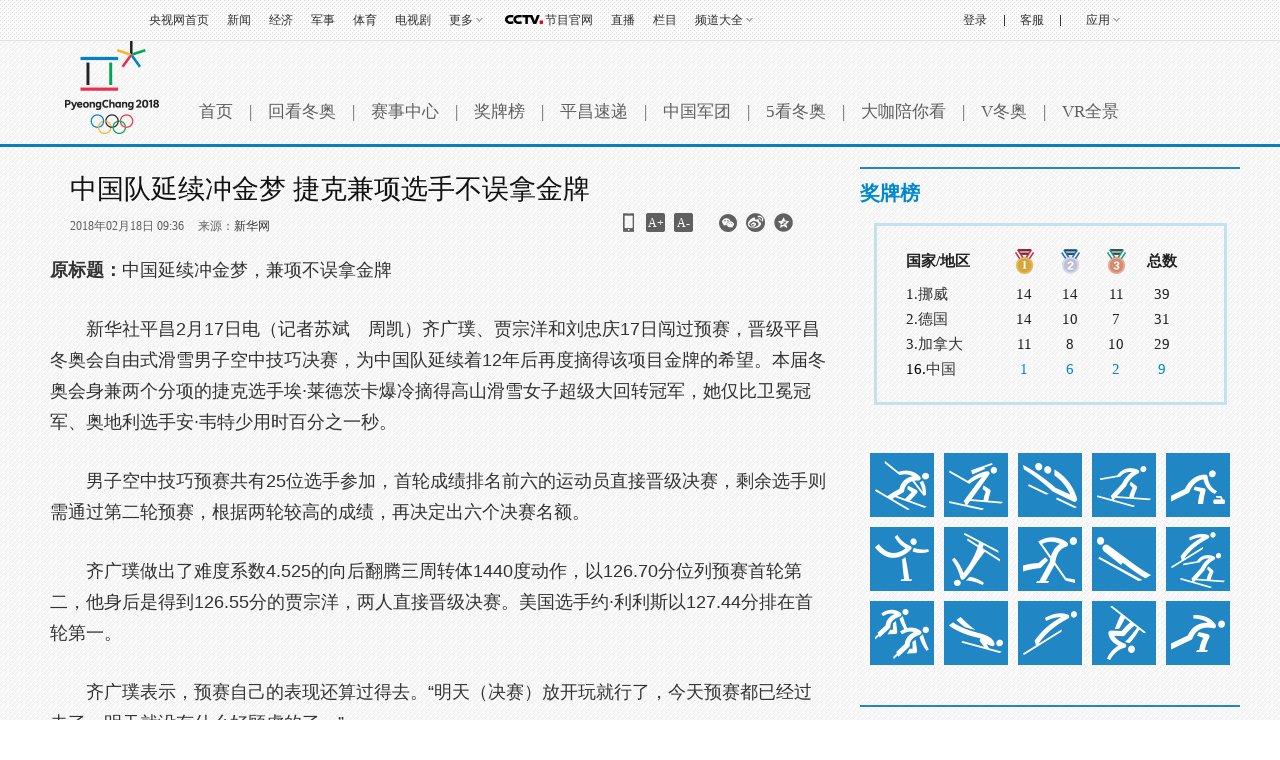

--- FILE ---
content_type: text/html
request_url: http://2018.cctv.com/2018/02/18/ARTInu4pzlxuAY4hjVSXcfVW180218.shtml
body_size: 21605
content:
  <!DOCTYPE html PUBLIC "-//W3C//DTD XHTML 1.0 Transitional//EN" "http://www.w3.org/TR/xhtml1/DTD/xhtml1-transitional.dtd">
<html xmlns="http://www.w3.org/1999/xhtml">
<head>
<meta http-equiv="Content-Type" content="text/html; charset=utf-8" />
<meta http-equiv="X-UA-Compatible" content="IE=EmulateIE7" />

<title>中国队延续冲金梦 捷克兼项选手不误拿金牌</title>
<meta name=keywords content="冬奥会 中国 自由式滑雪空中技巧 男子 齐广璞">
<meta name=description content="新华社平昌2月17日电（记者苏斌　周凯）齐广璞、贾宗洋和刘忠庆17日闯过预赛，晋级平昌冬奥会自由式滑雪男子空中技巧决赛，为中国队延续着12年后再度摘得该项目金牌的希望。本届冬奥会身兼两个分项的捷克选手埃·莱德茨卡爆冷摘得高山滑雪女子超级大回转冠军，她仅比卫冕冠军、奥地利选手安·韦特少用时百分之一秒。男子空中技巧预赛共有25位选手参加，首轮成绩排名前六的运动员直接晋级决赛，剩余选手则需通过第二轮预赛，根据两轮较高的成绩，再决定出六个决赛名额。齐广璞做出了难度系数4.525的向后翻腾三周转体1440度动作，以126.70分位列预赛首轮第二，他身后是得到126.55分的贾宗洋，两人直接晋级决赛。美国">
		<SCRIPT LANGUAGE="JavaScript">
			var url_domainname=location.href;			
			var str1_dm = url_domainname.substring(7,url_domainname.length);
			var num_= str1_dm.indexOf("/");
			var  domainame_=str1_dm.substring(0,num_);
			var type_str=domainame_.indexOf(".");
			var type_=domainame_.substring(0,type_str);

			var commentTitle = "中国队延续冲金梦 捷克兼项选手不误拿金牌"; //评论标题
			/* 评论对象ID 20位以内的字符串 每个被评论对象不同20120420------ */
			var itemid1="ARTInu4pzlxuAY4hjVSXcfVW180218";//正文页id，赋值给留言评论模块的参数之一
			var commentUrl = "http://2018.cctv.com/2018/02/18/ARTInu4pzlxuAY4hjVSXcfVW180218.shtml";
			var column_id = "TOPC1510473563632362";
			var sub_column_id = "PAGEydqykPHGy4a53q7CAC5r171112";
			var domainname = domainame_;
			var sobey_video_flag = '';
			var type=type_;
			var pindao_1 = "CHAL1361067245673465";			var dateNum = (new Date()).toLocaleDateString() + " " + (new Date()).toLocaleTimeString();
			var times_str = dateNum.replace(/年/g,'-').replace(/月/g,'-').replace(/日/g,'-').replace(/:/g,'-');
			var new_str = times_str.replace(/ /g,'-');
			var arr = new_str.split("-");
			var datum = new Date(Date.UTC(arr[0],arr[1]-1,arr[2]-2,arr[3]-8,arr[4],arr[5]));
			var timeint=datum.getTime()/1000;
			var html;
			var sorts_dianji = sub_column_id+','+column_id+','+itemid1.substring(0,4);/*点击量sorts值*/
		</SCRIPT>
		

<link href="http://p1.img.cctvpic.com/photoAlbum/templet/common/DEPA1516158433749880/sytle_180117_1040.css" rel="stylesheet" type="text/css" />
<script type="text/javascript">
//移动端终端跳转
if(/AppleWebKit.*mobile/i.test(navigator.userAgent) || (/MIDP|SymbianOS|NOKIA|SM|LG|NEC|TCL|Alcatel|BIRD|DBTEL|Dopod|PHILIPS|HAIER|LENOVO|MOT-|Nokia|SonyEricsson|SIE-|Amoi|ZTE/.test(navigator.userAgent))){
			var newHref="http://2018.cctv.com/m/a/index.shtml?id="+itemid1+"";
			window.location.href=newHref;
}
</script>
<script type="text/javascript" src="http://p1.img.cctvpic.com/photoAlbum/templet/common/DEPA1516158433749880/dengbisuofang_180117.js"></script>
<style type="text/css">
	a{
	bblr:expression(this.onFocus=this.blur());/*IE使用*/
	outline-style:none;/*FF使用*/
	} /*去除a标签带来的虚框*/ 
</style>
<!--专题模版通用脚本统一调用-->
<script type="text/javascript" src="http://r.img.cctvpic.com/library/script/jquery-1.7.2.min.js"></script>
<script type="text/javascript" src="http://r.img.cctvpic.com/library/content/tw/script/a2.js"></script>
<script type="text/javascript" src="http://r.img.cctvpic.com/library/content/tw/script/newDJpfdc.js"></script>
<script type="text/javascript">
var sports_bevent = "";
var sports_lanmu = "";
var sports_game = "";
var sports_bianmu_channelId = "";
</script>

<script type="text/javascript">
sports_bevent = "";
sports_lanmu = "";
sports_game = "";
</script>

<script type="text/javascript">
<!--				 
var   publishDate ="20180218093632 ";
//-->
</script>

                              <script>!function(a){var e="https://s.go-mpulse.net/boomerang/",t="addEventListener";if("False"=="True")a.BOOMR_config=a.BOOMR_config||{},a.BOOMR_config.PageParams=a.BOOMR_config.PageParams||{},a.BOOMR_config.PageParams.pci=!0,e="https://s2.go-mpulse.net/boomerang/";if(window.BOOMR_API_key="7XL4G-6N3JX-QZ6JL-GESDR-2KLZL",function(){function n(e){a.BOOMR_onload=e&&e.timeStamp||(new Date).getTime()}if(!a.BOOMR||!a.BOOMR.version&&!a.BOOMR.snippetExecuted){a.BOOMR=a.BOOMR||{},a.BOOMR.snippetExecuted=!0;var i,_,o,r=document.createElement("iframe");if(a[t])a[t]("load",n,!1);else if(a.attachEvent)a.attachEvent("onload",n);r.src="javascript:void(0)",r.title="",r.role="presentation",(r.frameElement||r).style.cssText="width:0;height:0;border:0;display:none;",o=document.getElementsByTagName("script")[0],o.parentNode.insertBefore(r,o);try{_=r.contentWindow.document}catch(O){i=document.domain,r.src="javascript:var d=document.open();d.domain='"+i+"';void(0);",_=r.contentWindow.document}_.open()._l=function(){var a=this.createElement("script");if(i)this.domain=i;a.id="boomr-if-as",a.src=e+"7XL4G-6N3JX-QZ6JL-GESDR-2KLZL",BOOMR_lstart=(new Date).getTime(),this.body.appendChild(a)},_.write("<bo"+'dy onload="document._l();">'),_.close()}}(),"".length>0)if(a&&"performance"in a&&a.performance&&"function"==typeof a.performance.setResourceTimingBufferSize)a.performance.setResourceTimingBufferSize();!function(){if(BOOMR=a.BOOMR||{},BOOMR.plugins=BOOMR.plugins||{},!BOOMR.plugins.AK){var e=""=="true"?1:0,t="",n="clqlpmaxzvm362ln3ula-f-92e006bbf-clientnsv4-s.akamaihd.net",i="false"=="true"?2:1,_={"ak.v":"39","ak.cp":"659715","ak.ai":parseInt("531170",10),"ak.ol":"0","ak.cr":10,"ak.ipv":4,"ak.proto":"http/1.1","ak.rid":"10c51330","ak.r":38938,"ak.a2":e,"ak.m":"","ak.n":"essl","ak.bpcip":"18.224.183.0","ak.cport":36266,"ak.gh":"23.55.170.191","ak.quicv":"","ak.tlsv":"UNKNOWN","ak.0rtt":"","ak.0rtt.ed":"","ak.csrc":"-","ak.acc":"bbr","ak.t":"1768807702","ak.ak":"hOBiQwZUYzCg5VSAfCLimQ==rDVtVbCmmaUYUtaI0coFZmAcJv+NW0qEAk2v+HssRGxg58JAbI/pBWzxtBD4n1RefzHkwzn4YhRpVwiBC0cGYWTqGuVAf/[base64]/NevTx11bPVTbIF9nmcykmqJfdvjTD+cv+1KGvEPIz4LG12z1Auy0d91EzH7bpFBP0PapBGxurLtwj7SgLj0XYF+0Is=","ak.pv":"210","ak.dpoabenc":"","ak.tf":i};if(""!==t)_["ak.ruds"]=t;var o={i:!1,av:function(e){var t="http.initiator";if(e&&(!e[t]||"spa_hard"===e[t]))_["ak.feo"]=void 0!==a.aFeoApplied?1:0,BOOMR.addVar(_)},rv:function(){var a=["ak.bpcip","ak.cport","ak.cr","ak.csrc","ak.gh","ak.ipv","ak.m","ak.n","ak.ol","ak.proto","ak.quicv","ak.tlsv","ak.0rtt","ak.0rtt.ed","ak.r","ak.acc","ak.t","ak.tf"];BOOMR.removeVar(a)}};BOOMR.plugins.AK={akVars:_,akDNSPreFetchDomain:n,init:function(){if(!o.i){var a=BOOMR.subscribe;a("before_beacon",o.av,null,null),a("onbeacon",o.rv,null,null),o.i=!0}return this},is_complete:function(){return!0}}}}()}(window);</script></head>
<style type="text/css">
	a{
	bblr:expression(this.onFocus=this.blur());/*IE使用*/
	outline-style:none;/*FF使用*/
	} /*去除a标签带来的虚框*/ 
</style>
<body>

		<!-- START WRating v1.0 -->
		<script type="text/javascript">
		var column_id = "";
		var sub_column_id = "";
		var vjAcc="860010-1103100100";
		var wrUrl="http://cntv.wrating.com/";
		var wrVideoUrl="http://cntv.wrating.com/";
		</script>
		<!-- END WRating v1.0 -->
	
<!-- 登录页 -->


	
				
					<script>
with(document)with(body)with(insertBefore(createElement("script"),firstChild))setAttribute("exparams","v_id=&aplus&",id="tb-beacon-aplus",src=(location>"https"?"//js":"//js")+".data.cctv.com/__aplus_plugin_cctv.js,aplus_plugin_aplus_u.js")
</script>
<style type="text/css">
b, i{font-style:normal;font-weight:inherit;_font-weight:normal;}
/*顶部通栏*/
.nav_box_1000{height:40px;}
.up{ height:40px; width:100%; background:url(//p5.img.cctvpic.com/photoAlbum/templet/common/DEPA1381197220279381/jdi2_20131008_9313.jpg) 0 bottom repeat-x; border-bottom:#e1e1e1 1px solid; position:fixed; z-index:99999; _position:absolute; _top:expression(eval(document.documentElement.scrollTop));}
.up .colnav{ background:url(//p5.img.cctvpic.com/photoAlbum/templet/common/DEPA1381197220279381/jdi2_20131008_9313.jpg) 0 bottom repeat-x; width:1000px;margin:auto; height:40px;}
.up .xl{ background:url(//p5.img.cctvpic.com/photoAlbum/templet/common/DEPA1381197220279381/jdi2_20131008_9313.gif) no-repeat 100% 8px;}
.up .left{ float:left; _width:625px; *width:625px; height:40px;}
.up .left a{color:#303030; padding-right:0px;}
.up .left a:hover{color:#1E63B0;}
.up .right{float:right; text-align:right;height:40px; position:relative;width:345px; *width:345px; _width:345px;}
.up .right a{ color:#303030; padding-right:0px;padding-left:0px;}
.up .right a:hover{color:#1E63B0;}
.up .right a.last{ padding-right:0; }
.up .right .xian{  display:inline-block; margin-left:14px;}
.up .right ul{ height:40px; position:relative;float:right; }
.up ul li{ float:left; font:12px/40px  Arial, Helvetica, sans-serif,"宋体";color:#333; padding:0 9px;position:static;}
.up ul li.down{ position:relative; z-index:9999;/*_behavior:url(style/htc/hover.htc)*/}
.up ul li.down .downMenu{ position:absolute; width:100%; _width:55px; left:0px; top:40px;text-align:left; display:inline-block; border-bottom:1px solid #dfdfdf; background:#fff; display:none;}
.up ul li.down .downMenu a{ display:block; font:12px/30px "宋体"; color:#303030; padding-left:10px; background-image:none; border:1px solid #dfdfdf; border-bottom:none;}
.up ul li.down .downMenu a:hover{ background:#e8e8e8; color:#1E63B0;}
.up ul li.col{ width:14px; font-size:0; line-height:0; height:40px; background:url(//p5.img.cctvpic.com/photoAlbum/templet/common/DEPA1381197220279381/col_20131008_9313.gif) 50% 50% no-repeat; padding:0;}
.up ul li.down a{ padding:0 13px 0 0; background:url(//p5.img.cctvpic.com/photoAlbum/templet/common/DEPA1381197220279381/jdi2_20131008_9313.gif) right 50% no-repeat;}
.up ul li.down:hover{ background:#e8e8e8; text-decoration:none; color:#1E63B0;}
.up ul li.down.hover{ background:#e8e8e8; text-decoration:none; color:#1E63B0;}
.up ul li.down a{color:#303030;}
.up ul li.down a:hover{ color:#1E63B0; text-decoration:none;}
.up ul li a{ color:#333;}
/*.up ul li.mxl{ *padding-top:1px;_padding-top:0px;}*/
.up ul li.mxl .yingyong{*display: block;*float: left;}
.up ul li.mxl .yingyong_{*float: left;}
.up ul li.col{ width:14px; font-size:0; line-height:0; height:40px; background:url(//p5.img.cctvpic.com/photoAlbum/templet/common/DEPA1381197220279381/col_20131008_9313.gif) 50% 50% no-repeat; padding:0;}
/*.up ul li.eng{line-height:40px;}*/
.up ul li.loginfo{color:#1E63B0;}
.up ul li.loginfo a{color:#1E63B0;}

/*登录*/
.up .tn-title{ /*float:left;*/float:right; width:44px; line-height:40px;display:inline-block; }
.up .tn-title .tn-tab{color:#303030; padding:0 10px;padding-bottom:1px\0;_padding:2px 10px 0;_line-height:38px;font-family:Arial, Helvetica, sans-serif,"宋体"; font-size:12px; line-height:40px;color:#303030; display:inline-block; cursor:pointer;}
.up .tn-title .tn-tab:hover{background:#e8e8e8;color:#303030; display:inline-block; text-decoration:none;}
.up .tn-title .tn-tab.hover{background:#e8e8e8;color:#303030; display:inline-block; text-decoration:none;}
.up .tn-topmenulist{ position:absolute; top:40px;left:0; line-height:20px; display:none; }
.up .outlogin_layerbox_bylx{ border:1px solid #dfdfdf; background:#fff;box-shadow:4px 4px 4px 0 rgba(0, 0, 0, 0.2);color: #434242;width:260px;height:252px; overflow:hidden; }
.up .outlogin_layerbox_bylx .box{ clear:both;zoom:1; padding-top:26px; padding-left:30px; width:230px; text-align:left;height:226px; }
.up .outlogin_layerbox_bylx .box .titletips{ line-height:20px; padding:8px 0 30px 0;  zoom:1;}
.up .outlogin_layerbox_bylx .box .cur_move{ position:absolute;right:7px; top:4px;}
.up .outlogin_layerbox_bylx .box .cur_move .layerbox_close{ text-decoration:none;}
.up .outlogin_layerbox_bylx .box .loginformlist .styles{ border:1px solid #D0D0D0; padding:6px 0 7px 4px !important; height:14px; color:#757575;  width:198px;}
.up .outlogin_layerbox_bylx .box .loginformlist .dl{ background:#1e63b0; color:#fff; padding:7px 18px; display:inline-block; color:#fff; font-size:14px;}
.up .outlogin_layerbox_bylx .box .loginformlist .dl:hover{ background:#dadada; color:#333; text-decoration:none}
.up .outlogin_layerbox_bylx .box .log_option{ border-bottom:solid 1px #dfdfdf; clear:both; margin-top:11px; padding-bottom:11px; width:204px; zoom:1; *margin-top:9px; *padding-bottom:9px;}
.up .outlogin_layerbox_bylx .box .log_option a{ margin-right:12px; display:inline-block; color:#1e63b0; line-height:18px;font-family:"宋体"; }
.up .outlogin_layerbox_bylx .box .log_cooper{color:#757575;line-height:18px;margin-top:11px;}
.up .outlogin_layerbox_bylx .box .log_cooper i{display:inline-block;float:left;}
.up .outlogin_layerbox_bylx .box .log_cooper img{display:inline-block;float:left;margin:11px 11px 0 0;*margin-top:9px;}
.jianrong{width:333px; *width:333px; _width:335px;}

/*更多*/
.up ul li#topmore_160922{position:relative; *width:35px;}
.up ul li#topmore_160922 a:hover{text-decoration:none;}
.up ul li#topmore_160922 a#gengduo{ *float:left;}
.up ul li#topmore_160922 span{display:none;background:#fff;border-bottom:solid 1px #dfdfdf;border-right:solid 1px #dfdfdf;box-shadow:4px 4px 4px 0 rgba(0, 0, 0, 0.2);left:0;position:absolute;top:40px;width:156px;}
.up ul li#topmore_160922 span a{border-left:solid 1px #dfdfdf;border-top:solid 1px #dfdfdf;display:block;float:left;height:30px;line-height:30px;text-align:center;width:51px;}
.up ul li#topmore_160922 span a.long{width:77px;}
.up ul li#topmore_160922.active{background:#e8e8e8;cursor:pointer;*width:35px;}
.up ul li#topmore_160922.active a{color:#1E63B0;}
.up ul li#topmore_160922.active i em{_border-color:#999 #e8e8e8 #e8e8e8;}
.up ul li#topmore_160922.active i b{border-color:rgba(255,255,255,0);border-color:transparent\9;border-top-color:#e8e8e8;}
.up ul li#topmore_160922.active span{display:block;}
.up ul li#topmore_160922.active span a{color:#333;}
.up ul li#topmore_160922.active span a:hover{background:#1E63B0;color:#fff;}


/*频道大全*/
.up ul li#topmore_180524{}
.up ul li#topmore_180524 a:hover{text-decoration:none;}
.up ul li#topmore_180524 a#gengduo{ *float:left;}
.up ul li#topmore_180524 .channel_xiala{display:none;border-bottom:solid 1px #e1e1e1;border-top:solid 1px #e1e1e1;background:#fefefe;position:absolute;top:40px; left:0; height:31px; width:100%;}
.up ul li#topmore_180524 span{display:block;width:1000px; margin:0 auto;line-height:22px; padding-top:4px; padding-bottom:5px;}
.up ul li#topmore_180524 span a{height:22px;display: inline-block;text-align:center; padding:0 5px;}
.up ul li#topmore_180524 span a.first{padding-left:0px;}
.up ul li#topmore_180524 span a.end{padding-right:0px; padding-left:2px;}
.up ul li#topmore_180524.active{cursor:pointer;background:#e8e8e8;cursor:pointer;}
.up ul li#topmore_180524.active a{color:#1E63B0;}
.up ul li#topmore_180524.active span{display:block;}
.up ul li#topmore_180524.active span a{color:#333;}
.up ul li#topmore_180524.active span a:hover{color:#fff;}

/*节目官网*/
.up ul li.program{height:40px; }
/*.up ul li.program span{background:url(style/img/cctvdian.png) no-repeat center; width:43px; height:40px; display:inline-block;vertical-align: text-bottom; cursor:pointer;}*/
.up ul li.program a{width:48px; display:inline-block;height:40px; padding-left:43px;background:url(//p1.img.cctvpic.com/photoAlbum/templet/common/DEPA1474168873044296/cctvdian_180522.png) no-repeat center left;}

/*应用下拉*/
.up ul li#selectBox_160922.active{cursor:pointer;background:#e8e8e8;cursor:pointer;}
.up ul li#selectBox_160922 a#selectBox_a{ *float:left;}
.up ul li#selectBox_160922{position: relative;z-index: 9999;padding: 0 19px;*width:35px;}
.up ul li#selectBox_160922 .selectBox{ position:absolute; width:73px; right:0px; top:40px; background:#fff;text-align:left; display:none; border-bottom:#dfdfdf 1px solid;}
.up ul li#selectBox_160922 .selectBox a{ display:block;font:12px/30px "SimSun",sans-serif; color:#303030;padding-left:5px;padding-right:5px; background-image:none; border:1px solid #dfdfdf; border-bottom:none;}
.up ul li#selectBox_160922 .selectBox a.first{border-top:#dfdfdf 1px solid;}
.up ul li#selectBox_160922 .selectBox a:hover{background:#E8E8E8; color:#303030; text-decoration:none;}

.up ul li i{ display:block;float:right;height:6px;margin:18px 0 0 3px;width:8px;
background:url(//p1.img.cctvpic.com/photoAlbum/templet/common/DEPA1465893658994907/gc_bj_03_5499_160815.png) no-repeat;
-webkit-transition:all 0.2s ease-in 0s;
-moz-transition:all 0.2s ease-in 0s;
-o-transition:all 0.2s ease-in 0s;
transition:all 0.2s ease-in 0s;
}
.up ul li.active i{
    -webkit-transform:rotate(180deg);
    -moz-transform:rotate(180deg);
    -o-transform:rotate(180deg);
    transform:rotate(180deg);
}

</style>
<div id="nav" class="nav_box_1000">
  <div class="up" id="topnav">
    <div class="colnav">
      <div class="left">
        <ul>
          <li class="first eng">
            <a href="https://www.cctv.com/" target="_blank">央视网首页</a></li>
          <li class="mxl">
            <a href="http://news.cctv.com/" target="_blank">新闻</a></li>
          <li class="mxl">
            <a href="https://jingji.cctv.com/" target="_blank">经济</a></li>
          <li class="mxl">
            <a href="https://military.cctv.com/index.shtml" target="_blank">军事</a></li>
          <li class="mxl">
            <a href="https://sports.cctv.com/" target="_blank">体育</a></li>
          <li class="mxl">
            <a href="http://dianshiju.cctv.com/" target="_blank">电视剧</a></li>
          <li class="mxl" id="topmore_160922">
            <a id="gengduo">更多</a><i></i>
            <span>
              <a target="_blank" href="http://ent.cctv.com/">综艺</a>
              <a target="_blank" href="http://kejiao.cctv.com/">科教</a>
              <a target="_blank" href="http://sannong.cctv.com/">农业</a>
              <a target="_blank" href="http://travel.cctv.com/">旅游</a>
              <a target="_blank" href="http://food.cctv.com/">美食</a>
              <a target="_blank" href="http://jiankang.cctv.com/">健康</a>
              <a target="_blank" href="http://gongyi.cctv.com/">公益</a>
              <a target="_blank" href="http://arts.cctv.com/">书画</a>
              <a target="_blank" href="http://bbs.cctv.com">论坛</a>
              <a target="_blank" class="long" href="http://www.ipanda.com/">熊猫频道</a>
              <a class="long" target="_blank" href="http://www.livechina.com/">直播中国</a></span>
          </li>
          <li class="program">
            <a href="http://tv.cctv.com/" target="_blank">
              <span></span>节目官网</a>
          </li>
          <li class="mxl">
            <a href="http://tv.cctv.com/live/" target="_blank">直播</a></li>
          <li class="mxl">
            <a href="http://tv.cctv.com/lm/" target="_blank">栏目</a></li>
          <li class="end" id="topmore_180524">
            <a id="gengduo">频道大全</a><i></i>
            <div class="channel_xiala" style="display: none;"><span><a class="first" target="_blank" href="http://tv.cctv.com/cctv1/"><img src="//p1.img.cctvpic.com/photoAlbum/templet/common/DEPA1474168873044296/CCTV1_180525.png"></a><a target="_blank" href="http://tv.cctv.com/cctv2/"><img src="//p1.img.cctvpic.com/photoAlbum/templet/common/DEPA1474168873044296/CCTV2_180525.png"></a><a href="http://tv.cctv.com/cctv3/"><img src="//p1.img.cctvpic.com/photoAlbum/templet/common/DEPA1474168873044296/CCTV3_180525.png"></a><a target="_blank" href="http://tv.cctv.com/cctv4asia/"><img src="//p1.img.cctvpic.com/photoAlbum/templet/common/DEPA1474168873044296/CCTV4_180525.png"></a><a target="_blank" href="http://tv.cctv.com/cctv5/"><img src="//p1.img.cctvpic.com/photoAlbum/templet/common/DEPA1474168873044296/CCTV5_180525.png"></a><a target="_blank" href="http://tv.cctv.com/cctv5plus/"><img src="//p1.img.cctvpic.com/photoAlbum/templet/common/DEPA1474168873044296/CCTV5+_180525.png"></a><a target="_blank" href="http://tv.cctv.com/cctv6/"><img src="//p1.img.cctvpic.com/photoAlbum/templet/common/DEPA1474168873044296/CCTV6_180525.png"></a><a target="_blank" href="http://tv.cctv.com/cctv7/"><img src="//p1.img.cctvpic.com/photoAlbum/templet/common/DEPA1474168873044296/CCTV7_180525.png"></a><a target="_blank" href="http://tv.cctv.com/cctv8/"><img src="//p1.img.cctvpic.com/photoAlbum/templet/common/DEPA1474168873044296/CCTV8_180525.png"></a><a target="_blank" href="http://tv.cctv.com/cctv9/"><img src="//p1.img.cctvpic.com/photoAlbum/templet/common/DEPA1474168873044296/CCTV9_180525.png"></a><a target="_blank" href="http://tv.cctv.com/cctv10/"><img src="//p1.img.cctvpic.com/photoAlbum/templet/common/DEPA1474168873044296/CCTV10_180525.png"></a><a target="_blank" href="http://tv.cctv.com/cctv11/"><img src="//p1.img.cctvpic.com/photoAlbum/templet/common/DEPA1474168873044296/CCTV11_180525.png"></a><a target="_blank" href="http://tv.cctv.com/cctv12/"><img src="//p1.img.cctvpic.com/photoAlbum/templet/common/DEPA1474168873044296/CCTV12_180525.png"></a><a target="_blank" href="http://tv.cctv.com/cctv13/"><img src="//p1.img.cctvpic.com/photoAlbum/templet/common/DEPA1474168873044296/CCTV13_180525.png"></a><a target="_blank" href="http://tv.cctv.com/cctv14/"><img src="//p1.img.cctvpic.com/photoAlbum/templet/common/DEPA1474168873044296/CCTV14_180525.png"></a><a class="end" target="_blank" href="http://tv.cctv.com/cctv15/"><img src="//p1.img.cctvpic.com/photoAlbum/templet/common/DEPA1474168873044296/CCTV15_180525.png"></a>
              </span>
            </div>
          </li>
        </ul>
      </div>
      <form id="loginForm" name="loginForm">
        <div class="right" id="right" style="width:333px; *width:333px; _width:335px;">
          <ul style="float:right; height:40px;">
            <li class="loginfo" id="logon2" style="display:none">欢迎您，
              <a href="javascript:;" id="cookie_user_name2">央视网友</a>&nbsp;&nbsp;
              <a href="javascript:void(0);" onclick="logout()" id="logout">退出</a></li>
            <li class="col"></li>
            <li class="mxl">
              <a href="http://help.cntv.cn/" target="_blank">客服</a></li>
            <li class="col"></li>
            <li class="mxl" id="selectBox_160922">
              <a class="yingyong" href="javascript:;" target="_blank">应用</a>
              <i class="yingyong_"></i>
              <div class="selectBox" style="display: none;">
                <a target="_blank" href="http://app.cctv.com/appkhdxz/ydb/index.shtml" class="">央视影音</a>
                <a target="_blank" href="http://app.cctv.com/appkhdxz/ysxwydb/index.shtml" class="">央视新闻</a>
                <a target="_blank" href="http://app.cctv.com/appkhdxz/xmpdydb/index.shtml" class="">熊猫频道</a>
                <a target="_blank" href="http://m.cctv.com/" class="">手机央视网</a></div>
            </li>
          </ul>
          <div id="login" class="tn-title" style="display: block;">
            <a id="ccc" class="tn-tab" style="background: none; color: rgb(48, 48, 48);">
              <i>登录</i>
            </a>
            <div id="SI_Top_LoginLayer" class="tn-topmenulist" style="display: none;">
              <div class="outlogin_layerbox_bylx">
                <div class="box">
                  <div class="cur_move" style="cursor: pointer;">
                    <a class="layerbox_close">×</a>
                  </div>
                  <div class="loginformlist">
                    <table width="100%" border="0" cellspacing="0" cellpadding="0">
                      <tbody>
                        <tr>
                          <td>
                            <input type="text" name="username" onfocus="if(this.value==this.defaultValue){this.value=''}" onblur="if(this.value==''){this.value=this.defaultValue}" value="帐号" id="username" class="styles" autocomplete="off" onkeypress="getOnkeyDown_login(event)">
                            <input type="hidden" value="client_transaction" id="service" name="service">
                            <input type="hidden" value="http://www.cntv.cn" id="from" name="from"></td>
                        </tr>
                        <tr>
                          <td height="12"></td>
                        </tr>
                        <tr>
                          <td>
                            <input type="text" style="display:block" onfocus="show_pwd();" value="密码" class="styles" id="passwd_view" name="passwd_view">
                            <input type="password" lang="" onkeypress="getOnkeyDown_login(event)" style="display:none" onfocus="document.getElementById('passwd_view').style.display='none';document.getElementById('password').style.display='block';" onblur="if(this.value==''){document.getElementById('passwd_view').style.display='block';document.getElementById('password').style.display='none';}" value="" class="styles" id="password" name="password"></td>
                        </tr>
                        <tr>
                          <td height="12"></td>
                        </tr>
                      </tbody>
                    </table>
                    <table border="0" cellspacing="0" cellpadding="0" height="30">
                      <tbody>
                        <tr>
                          <td width="80">
                            <a href="javascript:void(0);" onclick="loginDemo(); return false;" class="dl">登录</a></td>
                          <td width="18">
                            <input type="checkbox" id="check_user" name="remuser"></td>
                          <td>下次自动登录</td></tr>
                      </tbody>
                    </table>
                  </div>
                  <div class="log_option">
                    <a class="forget_Pwd" target="_blank" href="http://reg.cctv.com/forgetPassword/findPassword.action">忘记密码</a>
                    <a class="register_lnk" href="http://reg.cctv.com/regist.html?from=http://www.cctv.com&amp;backurl=" target="_blank">立即注册</a></div>
                  <div class="log_cooper">
                    <i>使用合作网站账号登录</i>
                    <br>
                    <a id="weixin_url" href="http://oauth.passport.cntv.cn/OauthClientWeixin/OAuthWeixinClientServlet.do?method=login&amp;cntv_callback=">
                      <img title="微信" alt="微信" src="//p5.img.cctvpic.com/photoAlbum/templet/common/DEPA1381197220279381/cooper_wx_141230.png"></a>
                    <a id="qq_url" href="http://oauth.passport.cntv.cn/OAuthQzoneClient/OAuthQZoneClientServlet.do?method=login&amp;cntv_callback=">
                      <img src="//p5.img.cctvpic.com/photoAlbum/templet/common/DEPA1381197220279381/cooper_qq_10886_140506.png" alt="QQ" title="QQ"></a>
                    <a id="xl_url" href="http://oauth.passport.cntv.cn/OAuthSinaClient/OAuthSinaClientServlet.do?cntv_callback=">
                      <img src="//p1.img.cctvpic.com/photoAlbum/templet/common/DEPA1441519391707376/cooper_wb_13730_151019.png" alt="新浪网" title="新浪网"></a>
                    <a id="zfb_url" href="http://reg.cctv.com/OauthAlipay/OauthAlipayServlet.action?method=login&amp;cntv_callback=">
                      <img src="//p1.img.cctvpic.com/photoAlbum/templet/common/DEPA1456645307521846/zfb_14686_160513.png" width="16" height="16" alt="支付宝" title="支付宝"></a>
                  </div>
                </div>
              </div>
            </div>
          </div>
          <input type="hidden" id="cookid" value="">
          <input type="hidden" id="nicknm"></div>
      </form>
    </div>
  </div>
</div>
<div id="message"></div>
<div id="passport"></div>
<script src="//r.img.cctvpic.com/photoAlbum/templet/common/DEPA1406601454073701/md5login.js" type="text/javascript" charset="utf-8"></script>
<script src="//r.img.cctvpic.com/photoAlbum/templet/common/DEPA1406601454073701/crypto-js.min.js" type="text/javascript" charset="utf-8"></script>
<script src="//r.img.cctvpic.com/photoAlbum/templet/common/DEPA1406601454073701/jsencrypt.js" type="text/javascript" charset="utf-8"></script>
<script language="javascript" charset="UTF-8" src="//www.cntv.cn/Library/passport/2013passport_style/js/login_new.js"></script>
<script type="text/javascript">
var timestamp = Date.parse(new Date())/1000;
var Url_domainname=location.href;
var Url_domainname1 = '';
var $=jQuery;
//登录框
$("#ccc").click(function(){
	$("#ccc").css({"background":"#e8e8e8","color":"#1E63B0"});
	$("#SI_Top_LoginLayer").show();
});
$(".cur_move .layerbox_close").click(function(){
	$("#ccc").css({"background":"none","color":"#303030"});
	$("#SI_Top_LoginLayer").hide();
});
//顶部导航
var menu;
var $=jQuery;
$("#topnav li").hover(function() {
$(this).addClass("active");
menu = $(this).find(".downMenu");
function sDown() {
if (!menu.is(":animated")) {
menu.slideDown(0);
}
}
sDown();
},
function() {
$(this).removeClass("active");
menu = $(this).find(".downMenu");
function sUp() {
menu.slideUp(0);
}
sUp();
});
/*顶通更多*/
$("#topmore_160922").hover(function(){
$(this).addClass("active");
},function(){
$(this).removeClass("active");
});
var shorturl = (Url_domainname.substr(0,Url_domainname.indexOf("/",7)));
var zhuceurl = "//reg.cctv.com/regist.html?from="+shorturl+"&backurl="+encodeURI(Url_domainname);
$("#SI_Top_LoginLayer .log_option .register_lnk").attr("href",zhuceurl);

if(Url_domainname.indexOf("?")==-1){
    Url_domainname1 = Url_domainname;
}else{
    Url_domainname1 = Url_domainname.substr(0,Url_domainname.indexOf("?"));
}


var qq_url = "https://reg.cctv.com/openapi/v2/user/oauth/qq?timestamp="+timestamp+"&appid=dgtGyfXwN9Gcr7ow&methodl=login&backurl="+encodeURIComponent(encodeURIComponent(Url_domainname));
var weixin_url = "https://reg.cctv.com/openapi/v2/user/oauth/weChat?timestamp="+timestamp+"&appid=dgtGyfXwN9Gcr7ow&methodl=login&backurl="+encodeURIComponent(encodeURIComponent(Url_domainname));

var xl_url = " https://reg.cctv.com/openapi/v2/user/oauth/sina?timestamp="+timestamp+"&appid=dgtGyfXwN9Gcr7ow&methodl=login&backurl="+encodeURIComponent(encodeURIComponent(Url_domainname));
var zf_url="https://reg.cctv.com/openapi/v2/user/oauth/alipay?timestamp="+timestamp+"&appid=dgtGyfXwN9Gcr7ow&methodl=login&backurl="+encodeURIComponent(encodeURIComponent(Url_domainname));
$("#qq_url").attr("href",qq_url);
$("#weixin_url").attr("href",weixin_url);
$("#xl_url").attr("href",xl_url);
$("#zfb_url").attr("href",zfb_url);

var sns_userid = "";
var userSeqId = "";
getCookie_main();
var sns_userid = getCookie1('userSeqId');
function getCookie_main() {
var userSeqId=getCookie1('userSeqId');
var flag = passport.isLoginedStatus();
if(flag){
	var verifycode=getCookie1("verifycode")
    var muurl='https://reg.cctv.com/openapi/v2/user/getNickNameAndFace';               		
  $.ajax({
        url : muurl,
        type : 'GET',
        dataType : 'json',
        data:{
        	"timestamp":timestamp,
        	"appid":"dgtGyfXwN9Gcr7ow",
        	"verifycode":verifycode,
        	"type":"ALL"
        },
        xhrFields: {
	        withCredentials: true
	    },
	    crossDomain: true,
        cache:true,
        success : function(data) {
			if(data.code == 0){
                var namecookie = data.data.nickname;
                    if(namecookie.length>8){
                        namecookie = namecookie.substr(0,5)+"...";
                    }else{
                        namecookie = namecookie;
                    }
                    jQuery("#right").css("width", "auto");
                    document.getElementById('login').style.display = 'none';
                    document.getElementById('logon2').style.display = 'block';
                    jQuery("#cookie_user_name2").attr("title",namecookie);
                    document.getElementById("cookie_user_name2").innerHTML = namecookie;
                    document.getElementById("cookie_user_name2").href = "http://i.cctv.com";
                    document.getElementById("cookie_user_name2").target = "_blank";
                    document.getElementById("nicknm").value = namecookie;
            }else{}
            }
        }
        );
}else{
    //展示 “登录” 按钮
    document.getElementById('login').style.display = 'block';
    $('#SI_Top_LoginLayer .loginformlist table').eq(0).find('tr').eq(0).find('td').html('<input type="text" name="username" onfocus="if(this.value==this.defaultValue){this.value=\'\'}" onblur="if(this.value==\'\'){this.value=this.defaultValue}" value="帐号" id="username" class="styles" autocomplete="off" onkeypress="getOnkeyDown_login(event)"><input type="hidden" value="client_transaction" id="service" name="service"><input type="hidden" value="http://www.cntv.cn" id="from" name="from">');
    document.getElementById("passwd_view").style.display = "block";
    document.getElementById("password").value = "";
    document.getElementById("password").style.display = "none";
    document.getElementById('logon2').style.display = 'none';
    $("#right").removeAttr("style");
    $("#right").addClass("jianrong");
}
}
document.getElementById("from").value = shorturl;
function handleResult (result){
        var msg = result.msg;//提示信息
        var errorCode = result.errorCode;//错误码，i18n展示用
        if(passport.usernameError==result.type){//如果是用户名有问题
            //在用户名的位置展示错误提示信息
            //alert(msg);
            if(errorCode == "-1"){	
				alert("格式不正确，请使用邮箱，手机号码或名字");
			}else if(errorCode == "-2"){
				alert("请输入密码!");
			}else if(errorCode == "-4"){
				alert("账户不存在!");
			}else if(errorCode == "-11"){
				alert("不能用昵称登录，请使用邮箱、手机号或用户名");
			}else if(errorCode == "-36"){
				alert("帐户信息进行审查中...");
			}else if(errorCode == "-40"){
				alert("该帐号已被封，请联系客服!");
			}else if(errorCode == "104"){
				alert("账号或密码错误，请重新输入!");
			}else if(errorCode == "106"){
				alert("您尚未激活，请去reg.cctv.com激活!");
			}else if(errorCode == "109"){
				alert("操作频繁，请24小时后重试。");
			}else if(errorCode == "-21014"){
				alert("格式不正确，请使用邮箱，手机号码或名字");
			}else if(errorCode == "-21003"){
				alert("请输入密码!");
			}else if(errorCode == "-21023"){
				alert("账号未激活");
			}else if(errorCode == "-21025"){
				alert("账号已被注销");
			}else if(errorCode == "-21024"){
				alert("该帐号已被封，请联系客服!");
			}else if(errorCode == "-21018"){
				alert("账号或密码错误，请重新输入!");
			}
        }else if(passport.passwordError==result.type){//如果是密码有问题
            //在密码的位置展示错误提示信息
            //alert(msg);
            if(errorCode == "-1"){	
				alert("格式不正确，请使用邮箱，手机号码或名字");
			}else if(errorCode == "-2"){
				alert("请输入密码!");
			}else if(errorCode == "-4"){
				alert("账户不存在!");
			}else if(errorCode == "-11"){
				alert("不能用昵称登录，请使用邮箱、手机号或用户名");
			}else if(errorCode == "-36"){
				alert("帐户信息进行审查中...");
			}else if(errorCode == "-40"){
				alert("该帐号已被封，请联系客服!");
			}else if(errorCode == "104"){
				alert("账号或密码错误，请重新输入!");
			}else if(errorCode == "106"){
				alert("您尚未激活，请去reg.cctv.com激活!");
			}else if(errorCode == "109"){
				alert("操作频繁，请24小时后重试。");
			}else if(errorCode == "-21014"){
				alert("格式不正确，请使用邮箱，手机号码或名字");
			}else if(errorCode == "-21003"){
				alert("请输入密码!");
			}else if(errorCode == "-21023"){
				alert("账号未激活");
			}else if(errorCode == "-21025"){
				alert("账号已被注销");
			}else if(errorCode == "-21024"){
				alert("该帐号已被封，请联系客服!");
			}else if(errorCode == "-21018"){
				alert("账号或密码错误，请重新输入!");
			}
        } else if(passport.success==result.type){//登录成功
            //处理用户id：result.usrid 或者 result.user_seq_id
            if ($("#check_user").attr('checked') == 'checked') {
            setCookie('cntv_main_usr', $("#username").attr("value"));
            }else{
            }
            sns_userid = result.user_seq_id;
            function loadjquery(m){
                var d=document.createElement("script");
                d.setAttribute("charset","utf-8");
                d.type="text/javascript";
                d.language="javascript";
                d.src=m;
                document.getElementsByTagName("body")[0].appendChild(d);
                if(d.readyState){
                d.onreadystatechange=function(){
                    if(!this.readyState||this.readyState=="loaded"||this.readyState=="complete"){
                        delete d;
                    }
                }
                }else{
                d.onload=function(){
                        delete d;
                }
                }
            }
            		setTimeout(function(){
	var verifycode=getCookie1("verifycode")
	var muurl='https://reg.cctv.com/openapi/v2/user/getNickNameAndFace';               		
	  $.ajax({
        url : muurl,
        type : 'GET',
        dataType : 'json',
        data:{
        	"timestamp":timestamp,
        	"appid":"dgtGyfXwN9Gcr7ow",
        	"verifycode":verifycode,
        	"type":"ALL"
        },
        xhrFields: {
	        withCredentials: true
	    },
	    crossDomain: true,
        cache:true,
        success : function(data) {
        	 callbackfun1(data)
        }   
    })
},100)
        }
    }
function callbackfun1(data){
    if(data.code == 0){
    var nickname = data.data.nickname;
        if(nickname.length>8){
            nickname = nickname.substr(0,5)+"...";
        }else{
            nickname = nickname;
        }
        $("#cookie_user_name2").attr("title",data.data.nickname);
        document.getElementById('cookie_user_name2').innerHTML = nickname;
        document.getElementById("cookie_user_name2").href = "http://i.cctv.com";
        document.getElementById("cookie_user_name2").target = "_blank";
        document.getElementById('login').style.display = 'none';
        document.getElementById('logon2').style.display = 'block';
        $("#right").css("width", "auto");
    }else{
        alert(data.error);
    }
}
function loginDemo(){
    document.getElementById("username").value = document.getElementById("username").value;
    document.getElementById("password").value = document.getElementById("password").value;
    var re = /[^\u4e00-\u9fa5]/;
    var flg = re.test(document.getElementById("username").value);
    if (document.getElementById("username").value == "" || document.getElementById("username").value == "帐号") {
        document.getElementById("username").focus();
        return false
    } else if (document.getElementById("password").value == "") {
        document.getElementById("password").style.display = "block";
        document.getElementById("password").focus();
        return false
    } else if (flg == false) {
        alert("帐号或密码错误");
        document.getElementById("username").value = "";
        document.getElementById("username").focus();
        return false;
    }
    var form = document.getElementById("loginForm");
    if ($("#check_user").attr('checked') == 'checked') {
    $("#check_user").attr("value", "checktrue");
    }else{
    $("#check_user").attr("value","");
    }
    passport.checkJsonpForm(form, handleResult);
    }
function logout(){
    var from = shorturl;
    passport.logout(from);
    if (getCookie1('cntv_main_usr') == "" || getCookie1('cntv_main_usr') == null) {
        $('#SI_Top_LoginLayer .loginformlist table').eq(0).find('tr').eq(0).find('td').html('<input type="text" name="username" onfocus="if(this.value==this.defaultValue){this.value=\'\'}" onblur="if(this.value==\'\'){this.value=this.defaultValue}" value="帐号" id="username" class="styles" autocomplete="off" onkeypress="getOnkeyDown_login(event)"><input type="hidden" value="client_transaction" id="service" name="service"><input type="hidden" value="http://www.cntv.cn" id="from" name="from">');
    } else {
        $("#username").attr("value", getCookie1('cntv_main_usr'));
        $("#username").attr("onblur", "").attr("onfocus", "");
        $("#check_user").attr('checked', true);
    }
    document.getElementById('login').style.display = 'block';
    document.getElementById("passwd_view").style.display = "block";
    document.getElementById("password").value = "";
    document.getElementById("password").style.display = "none";
    document.getElementById('logon2').style.display = 'none';
    $("#right").removeAttr("style");
    $("#right").addClass("jianrong");
}
function getOnkeyDown_login(e){
var ev = e;
ev = ev || event;
if(ev.keyCode == 13){
loginDemo();
}
}
function show_pwd() {
    document.getElementById("passwd_view").style.display = "none";
    document.getElementById("password").style.display = "block";
    setTimeout(function(){
        $("#SI_Top_LoginLayer").css("display","block")
        document.getElementById("password").focus()
    },1)
}
function checkTime(i) {
    if (i < 10) {
        i = "0" + i
    }
    return i
}
var array = [{
    "id": "1",
    "img_title": "电脑",
    "className": "client01"
},
{
    "id": "2",
    "img_title": "手机",
    "className": "client02"
},
{
    "id": "3",
    "img_title": "平板",
    "className": "client03"
}];

function getCookie1(name) {
    var arr, reg = new RegExp("(^| )" + name + "=([^;]*)(;|$)");
    if (arr = document.cookie.match(reg)) return unescape(arr[2]);
    else return null
}
function setCookie(name, value) {
    var Days = 14;
    var exp = new Date();
    exp.setTime(exp.getTime() + Days * 24 * 60 * 60 * 1000);
    document.cookie = name + "=" + escape(value) + ";expires=" + exp.toGMTString()
}
function delCookie(name) {
    var exp = new Date();
    exp.setTime(exp.getTime() - 1);
    var cval = getCookie1(name);
    if (cval != null) document.cookie = name + "=" + cval + ";expires=" + exp.toGMTString()
}
function get_main_usr() {
    if (getCookie1('cntv_main_usr') == "" || getCookie1('cntv_main_usr') == null) {} else {
        $("#username").attr("value", getCookie1('cntv_main_usr'));
        $("#username").attr("onblur", "").attr("onfocus", "");
        $("#check_user").attr('checked', true);
    }
}
$(function() {
    get_main_usr()
});
/*频道大全*/
$("#topmore_180524").hover(function(){
    $(this).addClass("active");
    $(this).find(".channel_xiala").slideDown();
},function(){
    $(this).removeClass("active");
    $(this).find(".channel_xiala").hide();
});
/*应用*/
$("#selectBox_160922").hover(function(){
    $(this).addClass("active");
    $(this).find(".selectBox").slideDown();
},function(){
    $(this).removeClass("active");
    $(this).find(".selectBox").hide();
});
</script>
				
			


<div class="bg_top_h_tile">
	<div class="bg_top_owner">
		<div class="bg_bottom_h_tile">
			<div class="bg_bottom_owner">
				<!-- 页头 -->
				<div id="page_head">
				</div>
				<!-- 页主体 -->
				<div id="page_body">
				
<div class="dongaohui17538_ln">
<div class="main">
<div class="logo">

<a href="http://2018.cctv.com/" target="_blank"><img src="http://p1.img.cctvpic.com/photoAlbum/page/performance/img/2018/1/23/1516671283840_297.png"></a>

</div>
<div class="nav_box" id="nav_box">

<a href="http://2018.cctv.com/" target="_blank">首页</a>


 | 

<a href="http://2018.cctv.com/live/index.shtml" target="_blank">回看冬奥</a>


 | 

<a href="http://2018.cctv.com/schedule/index.shtml" target="_blank">赛事中心</a>


 | 

<a href="http://2018.cctv.com/medal_list/index.shtml" target="_blank">奖牌榜</a>


 | 

<a href="http://2018.cctv.com/roll/all/index.shtml" target="_blank">平昌速递</a>


 | 

<a href="http://2018.cctv.com/China/index.shtml" target="_blank">中国军团</a>


 | 

<a href="http://2018.cctv.com/program/index.shtml" target="_blank">5看冬奥</a>


 | 

<a href="http://2018.cctv.com/dakapeinikan/index.shtml" target="_blank">大咖陪你看</a>


 | 

<a href="http://2018.cctv.com/V/index.shtml" target="_blank">V冬奥</a>


 | 

<a href="http://2018.cctv.com/vr/index.shtml" target="_blank">VR全景</a>


</div>
<div class="clear"></div>

</div>
<div class="vspace" style="height:6px;"></div>
</div>
				<div class="vspace" style="height:20px;"></div>
				<div class="column_wrapper">
					<div class="col_w800">
						<div class="dongaohui17538_zhengwen_ind01" id="font">
							<div class="title">
								
									<!--repaste.title.begin-->中国队延续冲金梦 捷克兼项选手不误拿金牌<!--repaste.title.end-->
									
							</div>
							<div class="ly_time">
								
									<span class="time">2018年02月18日 09:36</span>来源：<a href="http://sports.xinhuanet.com/c/2018-02/17/c_1122425777.htm" target="_blank" >新华网</a>
								
								<span class="share">
									<a href="javascript:;"><i style="position: relative;top: 0;" class="shouji"><em style="display: none;"><img src="http://p1.img.cctvpic.com/photoAlbum/templet/common/DEPA1516158433749880/erweimashouji_17538_180202.png" width="100%" height="100%"><b>扫一扫 手机阅读</b></em></i></a>
									<a href="javascript:;"><i class="lage">A+</i></a>
									<a href="javascript:;"><i class="small">A-</i></a>
									<a href="javascript:void(0);" data-fx="fd-btn" title="分享到微信朋友圈"><i class="weixin"></i></a>
									<a href="javascript:void(0);" data-fx="wb-btn" title="分享到新浪微博"><i class="weibo"></i></a>
									<a href="javascript:void(0);" data-fx="qz-btn" title="分享到QQ空间"><i class="kongjian"></i></a>
								</span>
							</div>
							<div class="vspace" style="height:14px;"></div>
							<div class="con">
							
									<p class="o-tit">
										<strong>原标题：</strong>
									</p>
									<script type="text/javascript">
										var tit = "中国延续冲金梦，兼项不误拿金牌";
										if(tit==""||tit==null){
											jQuery(".o-tit").css("display","none");
										}else{
											jQuery(".o-tit strong").after(tit);
										}
									</script>
							
								
								<p style="text-indent: 2em;">新华社平昌2月17日电（记者苏斌　周凯）齐广璞、贾宗洋和刘忠庆17日闯过预赛，晋级平昌冬奥会自由式滑雪男子空中技巧决赛，为中国队延续着12年后再度摘得该项目金牌的希望。本届冬奥会身兼两个分项的捷克选手埃&middot;莱德茨卡爆冷摘得高山滑雪女子超级大回转冠军，她仅比卫冕冠军、奥地利选手安&middot;韦特少用时百分之一秒。</p>
<p style="text-indent: 2em;">男子空中技巧预赛共有25位选手参加，首轮成绩排名前六的运动员直接晋级决赛，剩余选手则需通过第二轮预赛，根据两轮较高的成绩，再决定出六个决赛名额。</p>
<p style="text-indent: 2em;">齐广璞做出了难度系数4.525的向后翻腾三周转体1440度动作，以126.70分位列预赛首轮第二，他身后是得到126.55分的贾宗洋，两人直接晋级决赛。美国选手约&middot;利利斯以127.44分排在首轮第一。</p>
<p style="text-indent: 2em;">齐广璞表示，预赛自己的表现还算过得去。&ldquo;明天（决赛）放开玩就行了，今天预赛都已经过去了，明天就没有什么好顾虑的了。&rdquo;</p>
<p style="text-indent: 2em;">另外两位中国选手刘忠庆和王心迪进入第二轮预赛。第四次站上冬奥赛场的老将刘忠庆拿到123.08分，并列第四晋级决赛。排名第八的王心迪遗憾出局。</p>
<p style="text-indent: 2em;">2006年，韩晓鹏在都灵冬奥会男子空中技巧争夺中摘得中国队目前为止唯一一块雪上项目金牌。晋级18日晚决赛的齐广璞、贾宗洋和刘忠庆，将为12年后中国队该项目又一枚金牌奋力一搏。</p>
<p style="text-indent: 2em;">除了高山滑雪，莱德茨卡还将在平昌参加单板滑雪平行大回转，她成为冬奥会历史上首个单届身兼两个分项的运动员。事实上莱德茨卡在单板滑雪方面更有建树，她是平行大回转世界冠军，还在本赛季世界杯排行榜上领跑。而在高山滑雪世界杯超级大回转成绩榜上，她仅位列第43。</p>
<p style="text-indent: 2em;">或许正是这种落差，让当日站在赛场上的莱德茨卡更加放松。她挑落众多高手，以1分21秒11获得冠军，来自列支敦士登的蒂&middot;韦拉瑟落后莱德茨卡0.11秒，排名第三。美国名将林赛&middot;沃恩并列第六。</p>
<p style="text-indent: 2em;">莱德茨卡一开始还难以接受夺冠的事实。&ldquo;这怎么可能呢？&rdquo;她摇头不住地问。</p>
<p style="text-indent: 2em;">挪威队赢得越野滑雪女子4&times;5公里接力冠军，阵中的37岁老将玛&middot;比约根获得个人第7枚金牌，创造了冬奥会女子运动员的纪录。这也是她的第13枚冬奥会奖牌，追平了同胞、冬季两项传奇人物奥&middot;埃&middot;比约达伦，并列成为获得冬奥会奖牌最多的运动员。瑞典队与俄罗斯奥运选手分获亚军、季军。</p>
<p style="text-indent: 2em;">两位瑞士选手萨&middot;赫夫林与马&middot;格雷莫包揽自由式滑雪女子坡面障碍技巧冠、亚军，获得季军的是英国选手伊&middot;阿特金。斯洛伐克名将阿&middot;库兹米娜在冬季两项女子12.5公里集体出发项目上摘得个人第三枚冬奥会金牌。女子钢架雪车冠军归属英国人莉&middot;亚诺尔德。</p>	
										<div class="page">
											
										</div>
								
								<script type="text/javascript">
									var pageht=$("#pagelist").find("a.cur").html();
									var lenpage=$("#pagelist").find("a").length;
									var pagehts1=$("#pagelist").find("a").eq(lenpage-2).html();
									if(pageht==1){
										$("#pagelist").find(".prev").hide();
									}
									if(pagehts1==pageht){
										$("#pagelist").find(".next").hide();
									}
									$("#embed_playerid>div").width("100%");
								</script>
							</div>
						</div>
						<div class="dongaohui17538_zhengwen_ind02">
							<div class="con">
								<span class="tiyu"><a href="http://sports.cctv.com">体育</a></span><span class="aoyun"><a href="http://2018.cctv.com/">2018冬奥会</a></span>
								<span class="share"><span>分享到：</span>
									<a class="weibo" data-fx="wb-btn" href="javascript:void(0);" title="分享到新浪微博"></a>
									<a class="kongjian" data-fx="qz-btn" href="javascript:void(0);" title="分享到新浪微博"></a>
									<a class="weixin" data-fx="fd-btn" href="javascript:void(0);" title="分享到微信朋友圈"></a>
								</span>
							</div>
						</div>
						<div class="vspace" style="height:15px;"></div>
						<div class="dongaohui17538_zhengwen_ind03">
								<div class="col_w535">
									<div class="model">
										<div class="model_hd">
											<span class="m_title">相关阅读</span>
										</div>
										<div class="model_bd">
											<div class="dongaohui17538_zhengwen_con01">
												<ul>
													 
													<li><a href="http://sports.cctv.com/2018/01/20/ARTIkTyEugDAPvV3412V252c180120.shtml">空中技巧世界杯徐梦桃获第五 冬奥会冠军封后</a></li>
													
													<li><a href="http://2018.cctv.com/2018/02/09/ARTIeUoIE3BmT4MX2OUMmiMY180209.shtml">冬奥会首秀 雪上技巧中国“小丫”心态各异</a></li>
													
													<li><a href="http://2018.cctv.com/2018/02/15/ARTIYqiyU3Qsrm8TyNZenus4180215.shtml">四年筑梦见分晓 自由式滑雪空中技巧还看徐梦桃</a></li>
													
													<li><a href="http://sports.cctv.com/2017/12/17/ARTIUTT5XtiuFZnGD9necYsB171217.shtml">空中技巧世界杯混合团体中国夺金 贾宗洋三冠</a></li>
													
													<li><a href="http://sports.cctv.com/2017/11/30/ARTIIE2NYvvc4J9zrllBfzGX171130.shtml">两项滑雪世界杯将亮相崇礼 中国派最强阵容练兵</a></li>
													
												</ul>
											</div>
										</div>
									</div>
								</div>
								<div class="col_w230">
									<div class="model">
										<div class="model_hd">
											<span class="m_title">热点推荐</span>
										</div>
										<div class="model_bd">
											
<div class="dongaohui17538_zhengwen_con01">
<ul>

<li><a href="http://2018.cctv.com/Daily/20180209/index.shtml" target="_blank">回顾平昌冬奥会每日精彩</a></li>

<li><a href="http://2018.cctv.com/China/index.shtml" target="_blank">致敬中国平昌冬奥代表团</a></li>

<li><a href="http://2018.cctv.com/schedule/gold/index.shtml" target="_blank">金牌时刻感受英雄荣耀</a></li>

<li><a href="http://2018.cctv.com/schedule/index.shtml" target="_blank">平昌冬奥会赛事全回放</a></li>

<li><a href="http://2018.cctv.com/V/index.shtml" target="_blank">看V视频体验冬奥激情</a></li>

</ul>
</div>
										</div>
									</div>
								</div>
								<div class="clear"></div>
							</div>
						<div class="vspace" style="height:43px;"></div>
						

					</div>
					<div class="col_w380">
						<link type="text/css" rel="stylesheet" href="http://r.img.cctvpic.com/newcctv/2018olympic/baohanye/dicengye/zhengwen/medal/style/style.css?5248c52a5eb31f5ba60c338dd6fe3976"/>
<div class="ELMTopctJdbT3v3afekmaeIB180124">
<div class="md" id="">
 
	  
                <div class="md_hdc"><b></b></div>
		<div class="md_hd">
		<span class="mh_title"> 奖牌榜 </span>
		
		
		
		
		
	 </div>
	 
 
 <div class="md_bd">
 	
 	<div id="SUBD1516761708161805">
		<div class="dongaohui17538_zhengwen_con05">
<table>
<thead>
<tr>
<th width="95">国家/地区</th>
<th width="46"><img src="http://p1.img.cctvpic.com/photoAlbum/templet/common/DEPA1515655067043527/prize01_17464_180111.png" width="19" height="25" alt="" /></th>
<th width="46"><img src="http://p1.img.cctvpic.com/photoAlbum/templet/common/DEPA1515655067043527/prize02_17464_180111.png" width="19" height="25" alt="" /></th>
<th width="46"><img src="http://p1.img.cctvpic.com/photoAlbum/templet/common/DEPA1515655067043527/prize03_17464_180111.png" width="19" height="25" alt="" /></th>
<th width="46">总数</th>
</tr>
</thead>
<tbody id="goldnum"></tbody>
</table>
</div>
<script type="text/javascript">
	var guojiaurl='http://2018.cctv.com/medal_list/details/index.shtml?countryid=';
	function loadJs_ban(){
		var jsload = document.createElement("script");
		jsload.src = "http://api.cntv.cn/Olympic/getWinterOMedals?serviceId=2018dongao&code=GEN-------------------------------&t=jsonp&cb=omedals";
		document.getElementsByTagName("body")[0].appendChild(jsload);
		var isLoaded = false;
		jsload.onload = jsload.onreadystatechange = function(){
			if (isLoaded) {
				return;
			}else {
				if (!this.readyState || this.readyState === "loaded" || this.readyState === "complete") {
					isLoaded = true;
					jsload.onload = jsload.onreadystatechange = null; //防止IE内存泄漏
				}
			}
		}
	}
	function omedals(data){
		var medalsLists=data.data.medalsList;
		var html = '';
		var chinatrue=0;
		if (medalsLists.length<4){
			for (var i=0;i<medalsLists.length ;i++ ){
				var medalsList=medalsLists[i];
				var country=medalsList.countryname;
				var countryid=medalsList.countryid;
				var rank=medalsList.rank;
				var count=medalsList.count;
				var gold=medalsList.gold;
				var silver=medalsList.silver;
				var bronze=medalsList.bronze;
				if(country=='中国'){
					html+='<tr class="cur"><td class="left">'+rank+'.<a href="'+guojiaurl+countryid+'" target="_blank">'+country+'</a></td><td>'+gold+'</td><td>'+silver+'</td><td>'+bronze+'</td><td>'+count+'</td></tr>';
					chinatrue=1;
				}else{
					html+='<tr><td class="left">'+rank+'.<a href="'+guojiaurl+countryid+'" target="_blank">'+country+'</a></td><td>'+gold+'</td><td>'+silver+'</td><td>'+bronze+'</td><td>'+count+'</td></tr>';
				}
			}
			if (chinatrue==0)
			{
				html+='<tr class="cur"><td class="left">-</td><td>中国</td><td>0</td><td>0</td><td>0</td><td>0</td></tr>';

			}
		}else if (medalsLists.length>=4){
			for (var i=0;i<3;i++ ){
				var medalsList=medalsLists[i];
				var country=medalsList.countryname;
				var countryid=medalsList.countryid;
				var rank=medalsList.rank;
				var count=medalsList.count;
				var gold=medalsList.gold;
				var silver=medalsList.silver;
				var bronze=medalsList.bronze;
				if(country=='中国'){
					html+='<tr class="cur"><td class="left">'+rank+'.<a href="'+guojiaurl+countryid+'" target="_blank">'+country+'</a></td><td>'+gold+'</td><td>'+silver+'</td><td>'+bronze+'</td><td>'+count+'</td></tr>';
					chinatrue=1;
				}else{
					html+='<tr><td class="left">'+rank+'.<a href="'+guojiaurl+countryid+'" target="_blank">'+country+'</a></td><td>'+gold+'</td><td>'+silver+'</td><td>'+bronze+'</td><td>'+count+'</td></tr>';
				}
			}
			if (chinatrue==1){
				var medalsList=medalsLists[3];
				var country=medalsList.countryname;
				var rank=medalsList.rank;
				var countryid=medalsList.countryid;
				var count=medalsList.count;
				var gold=medalsList.gold;
				var silver=medalsList.silver;
				var bronze=medalsList.bronze;
				html+='<tr><td class="left">'+rank+'<a href="'+guojiaurl+countryid+'" target="_blank">'+country+'</a></td><td>'+gold+'</td><td>'+silver+'</td><td>'+bronze+'</td><td>'+count+'</td></tr>';
			}else{
				for (var i=3;i<medalsLists.length;i++ ){
					if(medalsLists[i].countryname=='中国'){
						var medalsList=medalsLists[i];
						var country=medalsList.countryname;
						var countryid=medalsList.countryid;
						var rank=medalsList.rank;
						var count=medalsList.count;
						var gold=medalsList.gold;
						var silver=medalsList.silver;
						var bronze=medalsList.bronze;
						html+='<tr class="cur"><td class="left" style="color:#000;">'+rank+'.<a href="'+guojiaurl+countryid+'" target="_blank">'+country+'</a></td><td>'+gold+'</td><td>'+silver+'</td><td>'+bronze+'</td><td>'+count+'</td></tr>';
						chinatrue=1;
						break;
					}
				}
			}
			if (chinatrue==0)
			{
				html+='<tr  class="cur"><td class="left">-</td><td>中国</td><td>0</td><td>0</td><td>0</td><td>0</td></tr>';

			}
		}
		
		$("#goldnum").append(html);
	}
	loadJs_ban();
</script>
 	</div>
 	
 <div style="clear:both;"></div>
 </div>
   <div class="md_ftc"><b></b></div>
</div>
<div  class="hide"></div>
</div>
							<div class="vspace" style="height:38px"></div>
						
<div class="dongaohui17538_zhengwen_ind04">
<div class="bom_rt">
<div class="picto-box">
<ul>

					<li>
						<a target="_blank" href="http://2018.cctv.com/events/alpine_skiing/index.shtml">
							<div class="picto-icon" data-attr="hue-normal01"><img src="http://p5.img.cctvpic.com/81/2011/12/31/C29742/img.gif" lazy="http://p1.img.cctvpic.com/photoAlbum/page/performance/img/2018/1/12/1515722842221_445.png" width="64" height="64" alt=""></div>
							<div class="picto-title bg-venue01">高山滑雪</div>
						</a>
					</li>
					
					<li>
						<a target="_blank" href="http://2018.cctv.com/events/biathlon/index.shtml">
							<div class="picto-icon" data-attr="hue-normal02"><img src="http://p5.img.cctvpic.com/81/2011/12/31/C29742/img.gif" lazy="http://p1.img.cctvpic.com/photoAlbum/page/performance/img/2018/1/12/1515722830639_878.png" width="64" height="64" alt=""></div>
							<div class="picto-title bg-venue02">冬季两项</div>
						</a>
					</li>
					
					<li>
						<a target="_blank" href="http://2018.cctv.com/events/bobsleigh/index.shtml">
							<div class="picto-icon" data-attr="hue-normal03"><img src="http://p5.img.cctvpic.com/81/2011/12/31/C29742/img.gif" lazy="http://p1.img.cctvpic.com/photoAlbum/page/performance/img/2018/1/12/1515722821070_736.png" width="64" height="64" alt=""></div>
							<div class="picto-title bg-venue03">雪车</div>
						</a>
					</li>
					
					<li>
						<a target="_blank" href="http://2018.cctv.com/events/crosscountry_skiing/index.shtml">
							<div class="picto-icon" data-attr="hue-normal02"><img src="http://p5.img.cctvpic.com/81/2011/12/31/C29742/img.gif" lazy="http://p1.img.cctvpic.com/photoAlbum/page/performance/img/2018/1/12/1515722810861_97.png" width="64" height="64" alt=""></div>
							<div class="picto-title bg-venue02">越野滑雪</div>
						</a>
					</li>
					
					<li>
						<a target="_blank" href="http://2018.cctv.com/events/curling/index.shtml">
							<div class="picto-icon" data-attr="hue-normal02"><img src="http://p5.img.cctvpic.com/81/2011/12/31/C29742/img.gif" lazy="http://p1.img.cctvpic.com/photoAlbum/page/performance/img/2018/1/12/1515722801686_452.png" width="64" height="64" alt=""></div>
							<div class="picto-title bg-venue02">冰壶</div>
						</a>
					</li>
					
					<li>
						<a target="_blank" href="http://2018.cctv.com/events/figure_skating/index.shtml">
							<div class="picto-icon" data-attr="hue-normal04"><img src="http://p5.img.cctvpic.com/81/2011/12/31/C29742/img.gif" lazy="http://p1.img.cctvpic.com/photoAlbum/page/performance/img/2018/1/12/1515722792791_568.png" width="64" height="64" alt=""></div>
							<div class="picto-title bg-venue04">花样滑冰</div>
						</a>
					</li>
					
					<li>
						<a target="_blank" href="http://2018.cctv.com/events/freestyle_skiing/index.shtml">
							<div class="picto-icon" data-attr="hue-normal01"><img src="http://p5.img.cctvpic.com/81/2011/12/31/C29742/img.gif" lazy="http://p1.img.cctvpic.com/photoAlbum/page/performance/img/2018/1/12/1515722784345_223.png" width="64" height="64" alt=""></div>
							<div class="picto-title bg-venue01">自由式滑雪</div>
						</a>
					</li>
					
					<li>
						<a target="_blank" href="http://2018.cctv.com/events/ice_hockey/index.shtml">
							<div class="picto-icon" data-attr="hue-normal05"><img src="http://p5.img.cctvpic.com/81/2011/12/31/C29742/img.gif" lazy="http://p1.img.cctvpic.com/photoAlbum/page/performance/img/2018/1/12/1515722771211_361.png" width="64" height="64" alt=""></div>
							<div class="picto-title bg-venue05">冰球</div>
						</a>
					</li>
					
					<li>
						<a target="_blank" href="http://2018.cctv.com/events/luge/index.shtml">
							<div class="picto-icon" data-attr="hue-normal03"><img src="http://p5.img.cctvpic.com/81/2011/12/31/C29742/img.gif" lazy="http://p1.img.cctvpic.com/photoAlbum/page/performance/img/2018/1/12/1515722755463_323.png" width="64" height="64" alt=""></div>
							<div class="picto-title bg-venue03">雪橇</div>
						</a>
					</li>
					
					<li>
						<a target="_blank" href="http://2018.cctv.com/events/nordic_combined/index.shtml">
							<div class="picto-icon" data-attr="hue-normal02"><img src="http://p5.img.cctvpic.com/81/2011/12/31/C29742/img.gif" lazy="http://p1.img.cctvpic.com/photoAlbum/page/performance/img/2018/1/12/1515722737578_340.png" width="64" height="64" alt=""></div>
							<div class="picto-title bg-venue02">北欧两项</div>
						</a>
					</li>
					
					<li>
						<a target="_blank" href="http://2018.cctv.com/events/short_track_speed_skating/index.shtml">
							<div class="picto-icon" data-attr="hue-normal04"><img src="http://p5.img.cctvpic.com/81/2011/12/31/C29742/img.gif" lazy="http://p1.img.cctvpic.com/photoAlbum/page/performance/img/2018/1/12/1515722726201_912.png" width="64" height="64" alt=""></div>
							<div class="picto-title bg-venue04">短道速滑</div>
						</a>
					</li>
					
					<li>
						<a target="_blank" href="http://2018.cctv.com/events/skeleton/index.shtml">
							<div class="picto-icon" data-attr="hue-normal03"><img src="http://p5.img.cctvpic.com/81/2011/12/31/C29742/img.gif" lazy="http://p1.img.cctvpic.com/photoAlbum/page/performance/img/2018/1/12/1515722702181_424.png" width="64" height="64" alt=""></div>
							<div class="picto-title bg-venue03">钢架雪车</div>
						</a>
					</li>
					
					<li>
						<a target="_blank" href="http://2018.cctv.com/events/ski_jumping/index.shtml">
							<div class="picto-icon" data-attr="hue-normal03"><img src="http://p5.img.cctvpic.com/81/2011/12/31/C29742/img.gif" lazy="http://p1.img.cctvpic.com/photoAlbum/page/performance/img/2018/1/12/1515722691089_458.png" width="64" height="64" alt=""></div>
							<div class="picto-title bg-venue03">跳台滑雪</div>
						</a>
					</li>
					
					<li>
						<a target="_blank" href="http://2018.cctv.com/events/snowboard/index.shtml">
							<div class="picto-icon" data-attr="hue-normal03"><img src="http://p5.img.cctvpic.com/81/2011/12/31/C29742/img.gif" lazy="http://p1.img.cctvpic.com/photoAlbum/page/performance/img/2018/1/12/1515722682057_904.png" width="64" height="64" alt=""></div>
							<div class="picto-title bg-venue03">单板滑雪</div>
						</a>
					</li>
					
					<li>
						<a target="_blank" href="http://2018.cctv.com/events/speed_skating/index.shtml">
							<div class="picto-icon" data-attr="hue-normal04"><img src="http://p5.img.cctvpic.com/81/2011/12/31/C29742/img.gif" lazy="http://p1.img.cctvpic.com/photoAlbum/page/performance/img/2018/1/12/1515722624511_845.png" width="64" height="64" alt=""></div>
							<div class="picto-title bg-venue04">速度滑冰</div>
						</a>
					</li>
					

</ul>
</div>
</div>
<div class="clear"></div>
</div>
						<div class="vspace" style="height:30px;"></div>
						<link type="text/css" rel="stylesheet" href="http://r.img.cctvpic.com/newcctv/2018olympic/baohanye/dicengye/zhengwen/newvideo/style/style.css?95dd08c3cc8c21d6f0f679f508caf54c"/>
<div class="ELMTPHEJbs6LABYRoWJCKrCY180117">
<div class="md" id="">
 
	  
                <div class="md_hdc"><b></b></div>
		<div class="md_hd">
		<span class="mh_title"> 视频新闻 </span>
		
		
		
		
		<span class="mh_option"><a href="http://2018.cctv.com/roll/videos/index.shtml" class="more_btn" title="更多" target="_blank">更多</a></span>
	 </div>
	 
 
 <div class="md_bd">
 	
 	<div id="SUBD1516171040174632">
		<div class="dongaohui17538_zhengwen_con03">
<ul>

<li>
<div class="img">
<a class="btn" href="http://sports.cctv.com/2018/02/27/VIDE4ygZrFgFd03Ux9EXpelX180227.shtml" target="_blank"></a>
<a href="http://sports.cctv.com/2018/02/27/VIDE4ygZrFgFd03Ux9EXpelX180227.shtml" target="_blank"><img src="http://p1.img.cctvpic.com/photoworkspace/2018/02/28/2018022810351558279.jpg" width="100%" height="100%"></a>
</div>
<p>
<a href="http://sports.cctv.com/2018/02/27/VIDE4ygZrFgFd03Ux9EXpelX180227.shtml" target="_blank">[冬奥会]挪威奖牌多到“心不安” 德国展示奖牌</a>
</p>
</li>

<li>
<div class="img">
<a class="btn" href="http://2018.cctv.com/2018/02/27/VIDEpynakGSSC29MEa8KhAm5180227.shtml" target="_blank"></a>
<a href="http://2018.cctv.com/2018/02/27/VIDEpynakGSSC29MEa8KhAm5180227.shtml" target="_blank"><img src="http://p1.img.cctvpic.com/photoworkspace/2018/02/28/2018022810304894501.jpg" width="100%" height="100%"></a>
</div>
<p>
<a href="http://2018.cctv.com/2018/02/27/VIDEpynakGSSC29MEa8KhAm5180227.shtml" target="_blank">[冬奥会]会旗抵达北京 冬奥进入“北京周期”</a>
</p>
</li>

<li>
<div class="img">
<a class="btn" href="http://2018.cctv.com/2018/02/27/VIDEpZVybFn1shRCqTxkn76T180227.shtml" target="_blank"></a>
<a href="http://2018.cctv.com/2018/02/27/VIDEpZVybFn1shRCqTxkn76T180227.shtml" target="_blank"><img src="http://p2.img.cctvpic.com/fmspic/2018/02/27/039d5837cb7d43e69bf18b3157a6958e-89.jpg?p=2&h=120" width="100%" height="100%"></a>
</div>
<p>
<a href="http://2018.cctv.com/2018/02/27/VIDEpZVybFn1shRCqTxkn76T180227.shtml" target="_blank">[冬奥会]回家的感觉真好 各参赛队陆续离开平昌</a>
</p>
</li>

<li>
<div class="img">
<a class="btn" href="http://2018.cctv.com/2018/02/27/VIDEfcc9fEAriiWpIMiF57Qp180227.shtml" target="_blank"></a>
<a href="http://2018.cctv.com/2018/02/27/VIDEfcc9fEAriiWpIMiF57Qp180227.shtml" target="_blank"><img src="http://p1.img.cctvpic.com/photoworkspace/2018/02/27/2018022707563062109.jpg" width="100%" height="100%"></a>
</div>
<p>
<a href="http://2018.cctv.com/2018/02/27/VIDEfcc9fEAriiWpIMiF57Qp180227.shtml" target="_blank">[冬奥会]“北京八分钟”因时代不同而变化</a>
</p>
</li>

<li>
<div class="img">
<a class="btn" href="http://2018.cctv.com/2018/02/27/VIDEydwHd9EEvYM8kk8AEdnT180227.shtml" target="_blank"></a>
<a href="http://2018.cctv.com/2018/02/27/VIDEydwHd9EEvYM8kk8AEdnT180227.shtml" target="_blank"><img src="http://p5.img.cctvpic.com/fmspic/2018/02/27/4c99c3a0c1304f7b8e02e694c9a6b2b7-130.jpg?p=2&h=120" width="100%" height="100%"></a>
</div>
<p>
<a href="http://2018.cctv.com/2018/02/27/VIDEydwHd9EEvYM8kk8AEdnT180227.shtml" target="_blank">[冬奥会]高山滑雪：追逐雪上明珠 我们迎头赶上</a>
</p>
</li>

</ul>
</div>
 	</div>
 	
 <div style="clear:both;"></div>
 </div>
   <div class="md_ftc"><b></b></div>
</div>
<div  class="hide"></div>
</div>
						<div class="vspace" style="height:14px;*height:30px;"></div>
						<link type="text/css" rel="stylesheet" href="http://r.img.cctvpic.com/newcctv/2018olympic/baohanye/dicengye/zhengwen/gaoqingpic/style/style.css?a685caa5830e1bca2ab26181441f4970"/>
<div class="ELMTCLKMQHEgSDxVj0WH6UOq180117">
<div class="md" id="">
 
	  
                <div class="md_hdc"><b></b></div>
		<div class="md_hd">
		<span class="mh_title"> 平昌画报 </span>
		
		
		
		
		<span class="mh_option"><a href="http://2018.cctv.com/photos/index.shtml" class="more_btn" title="更多" target="_blank">更多</a></span>
	 </div>
	 
 
 <div class="md_bd">
 	
 	<div id="SUBD1516171759169514">
		<div class="dongaohui17538_zhengwen_con04">
<ul>

<li>
<div class="img">
<table width="100%" height="100%" cellspacing="0" cellpadding="0" border="0">
<tbody>
<tr>
<td>
<a href="http://2018.cctv.com/2018/02/25/PHOAR75aYGeehhjGidd8A8Ye180225.shtml" target="_blank"><img onload="ResizeImage1(this,144,144)" src="http://p1.img.cctvpic.com/photoAlbum/photo/2018/02/25/PHOTr7sSSztnxxcnB1fSGjHp180225_144x144.jpg" width="144" height="81"></a>
</td>
</tr>
</tbody>
</table>
</div>
<p>
<a href="http://2018.cctv.com/2018/02/25/PHOAR75aYGeehhjGidd8A8Ye180225.shtml" target="_blank">[高清组图]平昌冬奥会正式闭幕 奥运圣火缓缓熄灭</a>
</p>
</li>

<li>
<div class="img">
<table width="100%" height="100%" cellspacing="0" cellpadding="0" border="0">
<tbody>
<tr>
<td>
<a href="http://2018.cctv.com/2018/02/25/PHOAVK8IHP1PZhTg9bZV7Qc3180225.shtml" target="_blank"><img onload="ResizeImage1(this,144,144)" src="http://p1.img.cctvpic.com/photoAlbum/photo/2018/02/25/PHOTya75qd3v966DI3oIzOyZ180225_144x144.jpg" width="144" height="81"></a>
</td>
</tr>
</tbody>
</table>
</div>
<p>
<a href="http://2018.cctv.com/2018/02/25/PHOAVK8IHP1PZhTg9bZV7Qc3180225.shtml" target="_blank">[高清组图]平昌冬奥会闭幕 北京八分钟惊艳全场</a>
</p>
</li>

<li>
<div class="img">
<table width="100%" height="100%" cellspacing="0" cellpadding="0" border="0">
<tbody>
<tr>
<td>
<a href="http://2018.cctv.com/2018/02/25/PHOAUw9yQ1gZHIMIkco0KcWS180225.shtml" target="_blank"><img onload="ResizeImage1(this,144,144)" src="http://p1.img.cctvpic.com/photoAlbum/photo/2018/02/25/PHOTaqwB6D8AMJBFY3duyTPn180225_144x144.jpg" width="144" height="81"></a>
</td>
</tr>
</tbody>
</table>
</div>
<p>
<a href="http://2018.cctv.com/2018/02/25/PHOAUw9yQ1gZHIMIkco0KcWS180225.shtml" target="_blank">[高清组图]平昌冬奥会闭幕式 奥运会会旗交接仪式</a>
</p>
</li>

<li>
<div class="img">
<table width="100%" height="100%" cellspacing="0" cellpadding="0" border="0">
<tbody>
<tr>
<td>
<a href="http://2018.cctv.com/2018/02/25/PHOAu9JgJ2Jl2L78UgNjj2sp180225.shtml" target="_blank"><img onload="ResizeImage1(this,144,144)" src="http://p1.img.cctvpic.com/photoAlbum/photo/2018/02/25/PHOTCmUfAPIbTZOQC5Kfzk4B180225_144x144.jpg" width="144" height="81"></a>
</td>
</tr>
</tbody>
</table>
</div>
<p>
<a href="http://2018.cctv.com/2018/02/25/PHOAu9JgJ2Jl2L78UgNjj2sp180225.shtml" target="_blank">[高清组图]闭幕式 男子50公里传统式集体出发颁奖</a>
</p>
</li>

</ul>
</div>
 	</div>
 	
 <div style="clear:both;"></div>
 </div>
   <div class="md_ftc"><b></b></div>
</div>
<div  class="hide"></div>
</div>
						<div class="vspace" style="height:0px;*height:20px;"></div>
						<link type="text/css" rel="stylesheet" href="http://r.img.cctvpic.com/newcctv/2018olympic/baohanye/dicengye/zhengwen/newzixun/style/style.css?7b4d401ad9c13154b483e80fd1669020"/>
<div class="ELMT680CUXMaI1yTbxxG6ohU180117">
<div class="md" id="">
 
	  
                <div class="md_hdc"><b></b></div>
		<div class="md_hd">
		<span class="mh_title"> 平昌速递 </span>
		
		
		
		
		<span class="mh_option"><a href="http://2018.cctv.com/roll/news/index.shtml" class="more_btn" title="更多" target="_blank">更多</a></span>
	 </div>
	 
 
 <div class="md_bd">
 	
 	<div id="SUBD1516172962213608">
		<div class="dongaohui17538_zhengwen_con01">
<ul>

<li><a href="http://2018.cctv.com/2018/02/27/ARTIUDVFWn78FGBPN4yk4vVl180227.shtml" target="_blank">去冬奥会打雪仗 体育乐趣游戏精神回归奥运</a></li>

<li><a href="http://2018.cctv.com/2018/02/27/ARTI9lmoolke8HbHTjl5wOEo180227.shtml" target="_blank">冬奥会正式进入北京周期 2022相约在北京</a></li>

<li><a href="http://2018.cctv.com/2018/02/26/ARTI4RMx3dOZbZtSH5lUQhGJ180226.shtml" target="_blank">张艺谋：高要求确保零意外 创新利用移动互联</a></li>

<li><a href="http://2018.cctv.com/2018/02/25/ARTIZjkGbUAWIerwwU2UURHq180225.shtml" target="_blank">北京八分钟：台上精彩源自演员刻苦 幕后英雄多</a></li>

<li><a href="http://2018.cctv.com/2018/02/25/ARTILkdz7B41FiCmaKw6c2Xc180225.shtml" target="_blank">平昌冬奥会正式闭幕 蓄力北京我们仍须加倍努力</a></li>

<li><a href="http://2018.cctv.com/2018/02/25/ARTIPRa8aMMfmveyxpSuEYwF180225.shtml" target="_blank">带你走近平昌冬奥闭幕式“北京八分钟”表演现场</a></li>

<li><a href="http://2018.cctv.com/2018/02/25/ARTIAbu8StcenTHwHvceFhci180225.shtml" target="_blank">冬奥会进入“北京时间” 崇礼书写新时代新答卷</a></li>

<li><a href="http://2018.cctv.com/2018/02/25/ARTIJSJ5Y0MtmCBXgrfqDGog180225.shtml" target="_blank">平昌冬奥会正式闭幕 2022年北京再见</a></li>

<li><a href="http://2018.cctv.com/2018/02/25/ARTIYGWBpreJ9vsAl5vFkOBk180225.shtml" target="_blank">越野滑雪女子30公里传统式集体出发 挪威选手摘金</a></li>

<li><a href="http://2018.cctv.com/2018/02/25/ARTIl19YhoWvjhsy0T4cixpe180225.shtml" target="_blank">冬奥会男子冰球决赛 俄奥运选手队力克德国队夺金</a></li>

</ul>
</div>
 	</div>
 	
 <div style="clear:both;"></div>
 </div>
   <div class="md_ftc"><b></b></div>
</div>
<div  class="hide"></div>
</div>
					
					</div>
					<div style="clear:both"></div>
				</div>
				<!-- 页底部 -->
				<!-- 底部 -->
				



<style type="text/css">
#page_bottom{ margin-top:10px; height:143px; overflow:hidden;}
#page_bottom .cntv_footer_hdc{border-top:none;margin:0 auto;width:960px;}
#page_bottom .cntv_footer {background: none repeat scroll 0 0 transparent;border-top: 1px solid #FCFCFD;clear: both;color: #A3A3A3;margin: 0 auto;min-height: 10px;width: 960px;
}
#page_bottom .cntv_footer a{color:#A3A3A3;margin:0 1px;}
#page_bottom .cntv_footer a img{display: inline-block;}
#page_bottom .cntv_footer .bottom_link{line-height:52px;text-align:center;font-family:"宋体";}
#page_bottom .cntv_footer .bottom_link a{padding:0 2px 0 4px;}

#page_bottom .cntv_footer .bottom_copyright{width:828px;margin:0 auto;padding-bottom:16px;_height:1px;min-height:1px;font-family:"宋体";font-size:12px;}
#page_bottom .cntv_footer .bottom_copyright p{float:left;width:670px;_display:inline;text-align:center;line-height:18px;font-size:12px;}
#page_bottom .cntv_footer .bottom_copyright .copyright_gongshang_logo{float:right;margin-top:9px;}
#page_bottom .cntv_footer .bottom_copyright .copyright_wangjing_logo{float:right;margin-top:6px;}
#page_bottom .clear_float{clear:both;}
</style>
<div id="page_bottom">
	<div class="cntv_footer">
	<div class="bottom_link"><a href="http://www.cctv.cn/" target="_blank">中央电视台网站</a>|<a href="https://www.cctv.com/special/guanyunew/PAGE1381886879510187/index.shtml" target="_blank">关于CCTV.com</a>|<a href="http://career.cntv.cn/" target="_blank">人才招聘</a>|<a href="https://www.cctv.com/special/guanyunew/PAGE13818868795101878/index.shtml" target="_blank">网站声明</a>|<a href="https://www.cctv.com/special/guanyunew/PAGE13818868795101879/index.shtml" target="_blank">法律顾问</a>|<a href="https://1118.cctv.com/chinese/index.shtml" target="_blank">总台总经理室</a>|<a href="https://help.cctv.com" target="_blank">帮助中心</a></div>
	<div class="bottom_copyright">
	<p>中央广播电视总台&nbsp;&nbsp;央视网&nbsp;&nbsp;版权所有<br>
	
	<a href="https://www.12377.cn/" target="_blank">违法和不良信息举报</a>&nbsp;<a href="https://beian.miit.gov.cn/" target="_blank" class="beian">京ICP证060535号</a>&nbsp;<a target="_blank" href="http://www.beian.gov.cn/portal/registerSystemInfo?recordcode=11000002000018"><img src="//www.cctv.com/nettv/newCMS/endPage/end_files/ghs.png">京公网安备 11000002000018号</a>&nbsp;京网文[2014]0383-083号<br>
	
	网上传播视听节目许可证号 0102002&nbsp;&nbsp;新出网证（京）字098号<!--&nbsp;&nbsp;<a href="http://www.cntv.cn/cntv/01/01/index.shtml" target="_blank">中国互联网视听节目服务自律公约</a>-->
	
	</p>
	<div class="copyright_wangjing_logo"> <a href="javascript:;" style="cursor:default;"><img src="//www.cctv.com/nettv/newCMS/endPage/end_files/wangjing.gif" name="wangjing" width="115" height="48" border="0"></a> </div>
	<div class="copyright_gongshang_logo"> <a href="javascript:;" style="cursor:default;"><img src="//www.cctv.com/nettv/newCMS/endPage/end_files/100011_gongshang.gif" name="gongshang" width="29" height="39" border="0"></a> </div>
	<div class="clear_float"></div>
	</div>
	<div class="clear"></div>
	</div>
</div>

<script type="text/javascript">
	if(window.location.host=="www.docuchina.cn"){
		$(".beian").html("京ICP备10003349号")
	}
</script>
			</div>
		</div>
	</div>
</div>

<script type="text/javascript" src="http://r.img.cctvpic.com/photoAlbum/templet/js/shareToSnsCommon1.1.js"></script>
<script type="text/javascript" src="http://p1.img.cctvpic.com/photoAlbum/templet/common/DEPA1515392812464588/fenxiang_17468_20180108.js"></script>
<script type="text/javascript" src="http://p1.img.cctvpic.com/photoAlbum/templet/common/DEPA1516158433749880/zhengwen_180117_1040.js"></script>
<!-- 图片延迟加载 begin -->
<script type="text/javascript"> 
	(function($){
		var queue = [];var queueMap = [];var coordinate = {};var n = 0;lazyLoder = {
			push:push,
			load:load,
			clear:clear,
			show:show
		}
		function show(){
			alert(queueMap);
			alert(queueMap.length);
			alert(queue.length);
		}
		function push(img){
			$(img).attr("sid")?$(img).attr("sid"):$(img).attr("sid",n++);
			var id = $(img).attr("sid");
			if(!queueMap[id]){
				queue.push(img);
				queueMap[id] = id;
			}
		}
		function load(){
			if(queue.length==0){return}
			computeCoodinate();
			var temp = [];
			
			for (var i = 0; i < queue.length ;i++ ){
				if($(queue[i]).attr("isOK")==1){
					temp.push(i);
					continue;
				}
				if(check(queue[i])==true){
					loadIMG(queue[i]);
					temp.push(i);
					$(queue[i]).attr("isOK",1);
				}
			}
			while(temp.length>0){
				queue.splice(temp.pop(),1);
			}
		}
		function clear(){
			queue.length=0;
		}
		/*private function*/
		function computeCoodinate(){
			var windowHeight = $(window).height();
			var windowWidth = $(window).width();
			var scrollTop = document.body.scrollTop||document.documentElement.scrollTop;
			coordinate.down = scrollTop > (coordinate.top?coordinate.top:0);
			coordinate.up = scrollTop < (coordinate.top?coordinate.top:0);

			coordinate.top = scrollTop;
			coordinate.bottom = scrollTop + windowHeight;
		}
		function check(target){
			var offset = $(target).offset();
			var height = $(target).height();
			var flag = true;
			flag = flag && (offset.top>coordinate.top);
			flag = flag && (offset.top < coordinate.bottom);
			if (flag == false){
				flag = flag && ((offset.top+height) > coordinate.top);
				flag = flag && ((offset.top+height) < coordinate.bottom);
			}
			return flag;
		}
		function loadIMG(img){
			setTimeout(function(){
				$(img).attr("src",$(img).attr("lazy"));
			},1);
		}
		
	})($)
	var lazyloadImgID = setInterval(function(){
		$("img[lazy]").each(function(){
			lazyLoder.push(this)
		});
		lazyLoder.load();
	},100);
	$(document).ready(function(){
		clearInterval(lazyloadImgID);
		$("img[lazy]").each(function(){
			lazyLoder.push(this);
		});
		lazyLoder.load();
		$(window).bind("scroll",lazyLoder.load).bind("resize",lazyLoder.load);
	});
</script>
<!-- 图片延迟加载 end -->


	<script type="text/javascript">
	_vjTrack("");
	</script>
	<noscript>
		<img src="http://cntv.wrating.com/a.gif?c=860010-1103100100" width="1" height="1" />
	</noscript>
	<div style="display:none">
	<!--repaste.pv.begin-->860010-1103100100<!--repaste.pv.end-->
	</div>

<!-- begin:get_tv_video_2009 --> 
	<div style="display:none">
		<!--repaste.bizId.begin-->1<!--repaste.bizId.end-->
		<!--repaste.subBizId.begin-->1<!--repaste.subBizId.end-->
		<!--repaste.contentType.begin-->1<!--repaste.contentType.end-->
	</div>
<!-- end:get_tv_video_2009 --><SCRIPT LANGUAGE="JavaScript">flvImgUrl="";</script>
</body>
</html>

--- FILE ---
content_type: text/css
request_url: http://p1.img.cctvpic.com/photoAlbum/templet/common/DEPA1516158433749880/sytle_180117_1040.css
body_size: 5618
content:
/*������ʽ*/
body,div,p,ul,ol,dl,dt,dd,li,form,input,table,th,td,img,h1,h2,h3,h4,h5,h6{margin:0;padding:0;}
body{background:#fff none;color: #333;font-size: 12px;font-style: normal;font-family: "����";}
em,b,i{font-style:normal;}
img{ border:none;}
a{ text-decoration:none; color:#333;}
a:hover{ text-decoration:underline; color:#1E63B0;}
li{ list-style:none;}
table{border-spacing:0; border-collapse:collapse;}


/*����ͨ��*/
.nav_box_1000{height:40px;}
.up{ height:40px; width:100%; background:url(image/jdi2.jpg) 0 bottom repeat-x; border-bottom:#e1e1e1 1px solid; position:fixed;left:0;top:0; z-index:99999; _position:absolute; _top:expression(eval(document.documentElement.scrollTop));}
.up .colnav{ background:url(image/jdi2.jpg) 0 bottom repeat-x; width:1000px;margin:auto; height:40px;}
.up .left{ float:left; _width:480px; height:40px;}
.up .left a{color:#303030; padding-right:0px;}
.up .left a:hover{color:#1E63B0;}
.up .right{  float:right; text-align:right;height:40px; position:relative;}
.up .right a{ color:#303030; padding-right:0px;padding-left:0px;}
.up .right a:hover{color:#1E63B0;}
.up .right ul{ height:40px; position:relative;}
.up ul li{ float:left; font:12px/40px  Arial,"����";color:#333; padding:0 9px; position:relative;}
.up ul li a{ color:#333;}
.up ul li.col{ width:14px; font-size:0; line-height:0; height:40px; background:url(image/col.gif) 50% 50% no-repeat; padding:0;}
.up ul li.mxl{ *padding-top:1px;_padding-top:0px;}
.up ul li.eng{line-height:40px;line-height:39px\0;*padding-top:0px;_padding-top:0px;_line-height:38px;}
.up ul li.loginfo{color:#1E63B0;}
.up ul li.loginfo a{color:#1E63B0;}
.up ul li#topmore a:hover{text-decoration:none;}
.up ul li#topmore i{display:inline;float:right;*float:none;height:6px;margin:18px 0 0 3px;*margin:0;position:relative;*top:4px;*right:-3px;width:8px;
-webkit-transition:all 0.2s ease-in 0s;
-moz-transition:all 0.2s ease-in 0s;
-o-transition:all 0.2s ease-in 0s;
transition:all 0.2s ease-in 0s;
}
.up ul li#topmore i em{border-style:solid;border-width:4px;border-color:rgba(255,255,255,0);border-color:transparent\9;border-top-color:#999;_border-color:#999 #fbfbfb #fbfbfb;height:0;left:0;overflow:hidden;position:absolute;top:1px;width:0;}
.up ul li#topmore i b{border-style:solid;border-width:4px;border-color:rgba(255,255,255,0);border-color:transparent\9;border-top-color:#fbfbfb;_border-width:0;height:0;left:0;overflow:hidden;position:absolute;top:0;top:-1px\9;width:0;}
.up ul li#topmore span{display:none;background:#fff;border-bottom:solid 1px #dfdfdf;border-right:solid 1px #dfdfdf;box-shadow:4px 4px 4px 0 rgba(0, 0, 0, 0.2);left:0;position:absolute;top:40px;width:130px;}
.up ul li#topmore span a{border-left:solid 1px #dfdfdf;border-top:solid 1px #dfdfdf;display:block;float:left;height:30px;line-height:30px;text-align:center;width:64px;}
.up ul li#topmore.active{background:#e8e8e8;cursor:pointer;*padding-right:17px;}
.up ul li#topmore.active a{color:#1E63B0;}
.up ul li#topmore.active i{
-webkit-transform:rotate(180deg);
-moz-transform:rotate(180deg);
-o-transform:rotate(180deg);
transform:rotate(180deg);
}
.up ul li#topmore.active i em{_border-color:#999 #e8e8e8 #e8e8e8;}
.up ul li#topmore.active i b{border-color:rgba(255,255,255,0);border-color:transparent\9;border-top-color:#e8e8e8;}
.up ul li#topmore.active span{display:block;}
.up ul li#topmore.active span a{color:#333;}
.up ul li#topmore.active span a:hover{background:#1E63B0;color:#fff;}
/*��¼*/
.up .tn-title{ float:left; width:44px; line-height:40px;display:inline-block; }
.up .tn-title .tn-tab{color:#303030; padding:0 10px;padding-bottom:1px\0;*padding-top:1px;_padding:2px 10px 0;_line-height:38px;font-family:Arial, Helvetica, sans-serif,"����"; font-size:12px; line-height:40px;color:#303030; display:inline-block; cursor:pointer;}
.up .tn-title .tn-tab:hover{background:#e8e8e8;color:#303030; display:inline-block; text-decoration:none;}
.up .tn-topmenulist{ position:absolute; top:40px;left:0; line-height:20px; display:none; }
.up .outlogin_layerbox_bylx{ border:1px solid #dfdfdf; background:#fff;box-shadow:4px 4px 4px 0 rgba(0, 0, 0, 0.2);color: #434242;width:260px;height:249px; overflow:hidden; }
.up .outlogin_layerbox_bylx .box{ clear:both;zoom:1; padding-top:26px; padding-left:30px; width:230px; text-align:left;height:223px; }
.up .outlogin_layerbox_bylx .box .cur_move{ position:absolute;right:7px; top:4px;}
.up .outlogin_layerbox_bylx .box .cur_move .layerbox_close{ text-decoration:none;}
.up .outlogin_layerbox_bylx .box .loginformlist .styles{ border:1px solid #D0D0D0; padding:6px 0 7px 4px !important; height:14px; color:#757575;  width:198px;}
.up .outlogin_layerbox_bylx .box .loginformlist .dl{ background:#1e63b0; color:#fff; padding:7px 18px; display:inline-block; color:#fff; font-size:14px;}
.up .outlogin_layerbox_bylx .box .loginformlist .dl:hover{ background:#dadada; color:#333; text-decoration:none}
.up .outlogin_layerbox_bylx .box .log_option{ border-bottom:solid 1px #dfdfdf; clear:both; margin-top:11px; padding-bottom:17px; width:204px; zoom:1;}
.up .outlogin_layerbox_bylx .box .log_option a{ margin-right:12px; display:inline-block; color:#1e63b0; line-height:18px;font-family:"����"; }
.up .outlogin_layerbox_bylx .box .log_cooper{color:#757575;line-height:18px;margin-top:18px;}
.up .outlogin_layerbox_bylx .box .log_cooper i{display:inline-block;float:left;}
.up .outlogin_layerbox_bylx .box .log_cooper img{display:inline-block;float:left;margin-left:11px;vertical-align:middle;}

body{ background:#FFF; margin-top:0;font-family: "Microsoft YaHei ";min-width: 1200px;}
.bg_top_h_tile{background-image:url(http://p1.img.cctvpic.com/photoAlbum/templet/common/DEPA1516158433749880/zhengwenye17538_bg_180117.jpg);background-position:50% 0; background-repeat:repeat;}
.bg_top_owner{background-image:none;background-position:50% 0; background-repeat:repeat-x;}

#page_head{height:0;}

.column_wrapper{width:1200px;margin:0 auto;}

.col_w800{width:800px;float:left;}
.col_w535{width:535px;float:left;}
.col_w380{width:380px;float:right;}
.col_w230{width:230px;float:right;}



.md{border:0px !important;background-color:transparent !important;position: relative ;}
.md .md_hd{background:transparent !important;height:48px !important;line-height:48px !important; font-weight:bold !important;border:0 !important; border-top:2px solid #2186c4 !important;margin: 0 !important;padding: 0 !important;}
.md .md_hd .mh_title{height:48px !important;font-family:"Microsoft YaHei" !important;font-size:20px !important;margin: 0 !important;color: #0089ce !important;}
.md .md_hd .mh_option{font-size:12px !important;font-family:"Simsun" !important;font-weight:normal !important;color:#0089ce !important;padding-right:0 !important;}
.md .md_hd .mh_option a{color:#0089ce !important;padding-right:20px !important;padding-top:2px !important;background:url(http://p1.img.cctvpic.com/photoAlbum/templet/common/DEPA1516158433749880/zhengwenye17538_more_180117.png) no-repeat right 50% !important;}
.md .md_bd{background-color:transparent;; border:none;padding:0;}


#page_bottom{border-top:3px solid #0089ce;}
#page_bottom .bottom_sub {background-color: transparent !important;display:none;}
#page_bottom .cntv_footer_hdc {border-top: 0px !important;}
#page_bottom .cntv_footer {border-top: 0px !important; background-color: transparent !important; color: #666666 !important;}
#page_bottom .cntv_footer a {color: #666666 !important;}

.page{width:100%;text-align:center;overflow:hidden;margin-bottom:10px;}
.page a{border:1px solid #d6d6d6;display:inline-block;line-height:23px;background:#fff !important;width:23px;height:23px;margin:0 2px;}
.page .prev{width:53px;margin-right:20px;}
.page .next{width:53px;margin-left:20px;}
.page .prev_pic{background:#fff url(http://p1.img.cctvpic.com/photoAlbum/templet/common/DEPA1516158433749880/zhengwenye17538_prev_180117.png) no-repeat 50% 50% !important;position:relative;top:8px;*top:3px;}
.page .num:hover{background:#0089ce !important;color:#fff;text-decoration:none;}
.page .next_pic{background:#fff url(http://p1.img.cctvpic.com/photoAlbum/templet/common/DEPA1516158433749880/zhengwenye17538_next_180117.png) no-repeat 50% 50% !important;position:relative;top:8px;*top:3px;}
.page .cur{background:#0089ce !important;color:#fff;}


.dongaohui17538_ln{width:100%;height:auto;border-bottom:3px solid #0f7cbf;}
.dongaohui17538_ln .main{width:1200px;margin:0 auto;height:auto;position: relative;z-index: 99;}
.dongaohui17538_ln .main .logo{width:auto;height:auto;margin:0 25px;display:inline;}

.dongaohui17538_ln .main .nav{position: absolute;right:0;bottom:12px;width:32px;height:32px;}
.dongaohui17538_ln .main .nav .btn{width:32px;height:32px;display:block;background:url(http://p1.img.cctvpic.com/photoAlbum/templet/common/DEPA1516158433749880/zhengwenye17538_ind01_180117.png) no-repeat;}
.dongaohui17538_ln .main .nav .nav_bot{width:1146px;display:none;position:absolute;top:32px;left:-1168px;right:0;padding:21px 27px;background:#e5e5e5;line-height:29px;font-family:"Microsoft YaHei";font-size:15px;color:#606060;z-index:99999;*zoom:1;}
.dongaohui17538_ln .main .nav .nav_bot a{padding:0 10px;color:#606060;display:inline-block;}
.dongaohui17538_ln .main .nav .nav_bot a:hover{color:#0f7cbf !important; text-decoration:none;}
.dongaohui17538_ln .main .nav .nav_bot i{display:inline-block;width:19px;height:20px;background:url(http://p1.img.cctvpic.com/photoAlbum/templet/common/DEPA1516158433749880/zhengwenye17538_ind01_i_180117.png) no-repeat;position:absolute;right:6px;top:6px;cursor:pointer;}

.dongaohui17538_ln .main .nav_box{font-size:17px;color:#606060;width:auto;height:50px;line-height:50px;text-align:left;display:inline-block;vertical-align: text-bottom; *zoom:1;*display: inline;}
.dongaohui17538_ln .main .nav_box a{color:#606060;font-size:17px;font-family:"Microsoft YaHei";display:inline-block;margin:0 12px;}
.dongaohui17538_ln .main .nav_box a:hover{color:#0f7cbf;text-decoration: none;}



.dongaohui17538_zhengwen_ind01{position:relative;z-index:9;}
.dongaohui17538_zhengwen_ind01 .title{height:44px;line-height:44px;font-family:"Microsoft YaHei";font-size:27px;color:#111111;padding-left:30px;}
.dongaohui17538_zhengwen_ind01 .title a{color:#111111;}
.dongaohui17538_zhengwen_ind01 .ly_time{font-family:"Simsun";font-size:12px;height:30px;color:#606060;line-height:30px;padding-left:30px;font-weight: normal;position:relative;z-index:30;*zoom:1;}
.dongaohui17538_zhengwen_ind01 .ly_time .time{margin-right:14px;}
.dongaohui17538_zhengwen_ind01 .ly_time .share{float:right;padding-right:44px;}
.dongaohui17538_zhengwen_ind01 .ly_time .share i{display:inline-block;width:19px;height:20px;margin:2px 3px 0;line-height:20px;font-size:12px;font-family:"STXihei";color:#fff;cursor:pointer;*margin-top:-30px;}
.dongaohui17538_zhengwen_ind01 .ly_time .share i.kongjian{background:url(http://p1.img.cctvpic.com/photoAlbum/templet/common/DEPA1516158433749880/zhengwenye17538_share_180117.png) no-repeat -37px 0;}
.dongaohui17538_zhengwen_ind01 .ly_time .share i.kongjian:hover{background:url(http://p1.img.cctvpic.com/photoAlbum/templet/common/DEPA1516158433749880/zhengwenye17538_share_hover_180117.png) no-repeat -37px 0;}
.dongaohui17538_zhengwen_ind01 .ly_time .share i.weibo{background:url(http://p1.img.cctvpic.com/photoAlbum/templet/common/DEPA1516158433749880/zhengwenye17538_share_180117.png) no-repeat -18px 0;}
.dongaohui17538_zhengwen_ind01 .ly_time .share i.weibo:hover{background:url(http://p1.img.cctvpic.com/photoAlbum/templet/common/DEPA1516158433749880/zhengwenye17538_wb_hover_180117.png) no-repeat 0 0;}
.dongaohui17538_zhengwen_ind01 .ly_time .share i.weixin{background:url(http://p1.img.cctvpic.com/photoAlbum/templet/common/DEPA1516158433749880/zhengwenye17538_share_180117.png) no-repeat 1px 0;}
.dongaohui17538_zhengwen_ind01 .ly_time .share i.weixin:hover{background:url(http://p1.img.cctvpic.com/photoAlbum/templet/common/DEPA1516158433749880/zhengwenye17538_share_hover_180117.png) no-repeat 1px 0;}
.dongaohui17538_zhengwen_ind01 .ly_time .share i.lage{background:url(http://p1.img.cctvpic.com/photoAlbum/templet/common/DEPA1516158433749880/zhengwenye17538_share_180117.png) no-repeat -76px 0;text-align:center;position:relative;top:-6px;}
.dongaohui17538_zhengwen_ind01 .ly_time .share i.lage:hover{background:url(http://p1.img.cctvpic.com/photoAlbum/templet/common/DEPA1516158433749880/zhengwenye17538_share_hover_180117.png) no-repeat -76px 0;}
.dongaohui17538_zhengwen_ind01 .ly_time .share i.small{background:url(http://p1.img.cctvpic.com/photoAlbum/templet/common/DEPA1516158433749880/zhengwenye17538_share_180117.png) no-repeat -95px 0;margin-right:19px;text-align:center;position:relative;top:-6px;}
.dongaohui17538_zhengwen_ind01 .ly_time .share i.small:hover{background:url(http://p1.img.cctvpic.com/photoAlbum/templet/common/DEPA1516158433749880/zhengwenye17538_share_hover_180117.png) no-repeat -76px 0;}
.dongaohui17538_zhengwen_ind01 .ly_time .share i.shouji{background:url(http://p1.img.cctvpic.com/photoAlbum/templet/common/DEPA1516158433749880/zhengwenye17538_share_180117.png) no-repeat -56px 0;}
.dongaohui17538_zhengwen_ind01 .ly_time .share i.shouji em{position: absolute;padding:5px;width: 90px;right: 19px;display: inline-block;text-align: center;background: #fff;display: none;}
.dongaohui17538_zhengwen_ind01 .ly_time .share i.shouji em img{display: block;}
.dongaohui17538_zhengwen_ind01 .ly_time .share i.shouji em b{display: block;color: #000;font-weight: normal;}
.dongaohui17538_zhengwen_ind01 .ly_time .share i.shouji:hover{background:url(http://p1.img.cctvpic.com/photoAlbum/templet/common/DEPA1516158433749880/zhengwenye17538_share_hover_180117.png) no-repeat -56px 0;}
.dongaohui17538_zhengwen_ind01 .ly_time .share a:hover{text-decoration: none;}
.dongaohui17538_zhengwen_ind01 .con{padding:0 14px 0 10px;}
.dongaohui17538_zhengwen_ind01 .con .img{}
.dongaohui17538_zhengwen_ind01 .con .img img{display:block;margin:0 auto;}
.dongaohui17538_zhengwen_ind01 .con p{line-height:24px;font-size:14px;font-family:"Simsun";color:#333333;font: 18px/1.75em Arial,"����";margin-bottom: 28px;}
.dongaohui17538_zhengwen_ind01 .con .tit{height:54px;line-height:54px;font-size:14px;font-family:"Simsun";color:#111111;text-indent:0;}


.dongaohui17538_zhengwen_ind02{width:100%;height:66px;background:url(http://p1.img.cctvpic.com/photoAlbum/templet/common/DEPA1516158433749880/zhengwenye17538_ind02_180117.jpg) no-repeat;padding-top:30px;}
.dongaohui17538_zhengwen_ind02 .con{font-size:16px;font-family:"Microsoft YaHei";font-weight:bold;color:#fff;line-height:36px;}
.dongaohui17538_zhengwen_ind02 .con a{color:#fff;}
.dongaohui17538_zhengwen_ind02 .tiyu{padding-left:18px;background:url(http://p1.img.cctvpic.com/photoAlbum/templet/common/DEPA1516158433749880/zhengwenye17538_yuan_180117.png) no-repeat right 50%;padding-right:22px;}
.dongaohui17538_zhengwen_ind02 .aoyun{padding-left:8px;background:url(http://p1.img.cctvpic.com/photoAlbum/templet/common/DEPA1516158433749880/zhengwenye17538_yuan_180117.png) no-repeat right 50%;padding-right:22px;}
.dongaohui17538_zhengwen_ind02 .con .share{float:right;padding-right:30px;*margin-top:-36px}
.dongaohui17538_zhengwen_ind02 .con .share span{float:left;}
.dongaohui17538_zhengwen_ind02 .con .share a{float:left;width:27px;height:27px;margin:5px 4px 0;}
.dongaohui17538_zhengwen_ind02 .con .share a.weibo{background:url(http://p1.img.cctvpic.com/photoAlbum/templet/common/DEPA1516158433749880/zhengwenye17538_share1_180117.png) no-repeat 0 0;}
.dongaohui17538_zhengwen_ind02 .con .share a.kongjian{background:url(http://p1.img.cctvpic.com/photoAlbum/templet/common/DEPA1516158433749880/zhengwenye17538_share1_180117.png) no-repeat -27px 0;}
.dongaohui17538_zhengwen_ind02 .con .share a.weixin{background:url(http://p1.img.cctvpic.com/photoAlbum/templet/common/DEPA1516158433749880/zhengwenye17538_share1_180117.png) no-repeat -54px 0;}

.dongaohui17538_zhengwen_ind03{width:100%;}
.dongaohui17538_zhengwen_ind03 .model{}
.dongaohui17538_zhengwen_ind03 .model .model_hd{height:50px;line-height:50px;}
.dongaohui17538_zhengwen_ind03 .model .model_hd .m_title{font-size:20px;font-family:"Microsoft YaHei";font-weight:bold;color:#0089ce;}
.dongaohui17538_zhengwen_ind03 .model .model_hd .m_option{font-size:12px;font-family:"Simsun";font-weight:normal;color:#0089ce;float:right;*margin-top:-50px;}
.dongaohui17538_zhengwen_ind03 .model .model_hd .m_option a{color:#0089ce;padding-right:15px;padding-top:2px;background:url(http://p1.img.cctvpic.com/photoAlbum/templet/common/DEPA1516158433749880/zhengwenye17538_more_180117.png) no-repeat right 50%;}

.dongaohui17538_zhengwen_ind04{width:100%;}
.dongaohui17538_zhengwen_ind04 .bom_rt{width:100%;}
.dongaohui17538_zhengwen_ind04 .bom_rt .picto-box {width: 380px; height: 222px;}
.dongaohui17538_zhengwen_ind04 .bom_rt .picto-box ul {width: 370px; height: 222px; clear: both;padding-left:10px;}
.dongaohui17538_zhengwen_ind04 .bom_rt .picto-box ul li {width: 64px; height: 64px; float: left;margin-right:10px; margin-bottom: 10px; position: relative; z-index: 0;}
.dongaohui17538_zhengwen_ind04 .bom_rt .picto-box ul li a {display: block;width:100%;height:100%;}
.dongaohui17538_zhengwen_ind04 .bom_rt .picto-box ul li a:hover {text-decoration: none;}
.dongaohui17538_zhengwen_ind04 .bom_rt .picto-box ul li .picto-icon {background-color: #2186c4;width:100%;height:100%;}
.dongaohui17538_zhengwen_ind04 .bom_rt .picto-box ul li .picto-title {display: none; width: 84px; position: absolute; padding-top: 6px; height: 40px; left: -10px; top: 64px; z-index: 10; text-align: center; font: bold 15px/40px 'Microsoft YaHei'; color: #ffffff;}
.dongaohui17538_zhengwen_ind04 .bom_rt .picto-box ul li .hue-normal01 {background-color: #b43d27;}
.dongaohui17538_zhengwen_ind04 .bom_rt .picto-box ul li .hue-normal02 {background-color: #16687e;}
.dongaohui17538_zhengwen_ind04 .bom_rt .picto-box ul li .hue-normal03 {background-color: #d0004e;}
.dongaohui17538_zhengwen_ind04 .bom_rt .picto-box ul li .hue-normal04 {background-color: #671f75;}
.dongaohui17538_zhengwen_ind04 .bom_rt .picto-box ul li .hue-normal05 {background-color: #004a87;}
.dongaohui17538_zhengwen_ind04 .bom_rt .picto-box ul li .bg-venue01 {background: url(http://p1.img.cctvpic.com/photoAlbum/templet/common/DEPA1516158433749880/bg-venue01_180117.png) 0 0 no-repeat;}
.dongaohui17538_zhengwen_ind04 .bom_rt .picto-box ul li .bg-venue02 {background: url(http://p1.img.cctvpic.com/photoAlbum/templet/common/DEPA1516158433749880/bg-venue02_180117.png) 0 0 no-repeat;}
.dongaohui17538_zhengwen_ind04 .bom_rt .picto-box ul li .bg-venue03 {background: url(http://p1.img.cctvpic.com/photoAlbum/templet/common/DEPA1516158433749880/bg-venue03_180117.png) 0 0 no-repeat;}
.dongaohui17538_zhengwen_ind04 .bom_rt .picto-box ul li .bg-venue04 {background: url(http://p1.img.cctvpic.com/photoAlbum/templet/common/DEPA1516158433749880/bg-venue04_180117.png) 0 0 no-repeat;}
.dongaohui17538_zhengwen_ind04 .bom_rt .picto-box ul li .bg-venue05 {background: url(http://p1.img.cctvpic.com/photoAlbum/templet/common/DEPA1516158433749880/bg-venue05_180117.png) 0 0 no-repeat;}

.dongaohui17538_zhengwen_con01{}
.dongaohui17538_zhengwen_con01 ul{} 
.dongaohui17538_zhengwen_con01 ul li{height:36px;line-height:36px;font-family:"Microsoft YaHei";font-size:17px;font-weight:normal;color:#161616;background:url(http://p1.img.cctvpic.com/photoAlbum/templet/common/DEPA1516158433749880/zhengwenye17538_li_180117.jpg) no-repeat 2px 50%;padding-left:15px;overflow:hidden;text-overflow:ellipsis;white-space:nowrap;} 
.dongaohui17538_zhengwen_con01 ul li a{color:#161616;}
.dongaohui17538_zhengwen_con01 ul li a:hover{color:#3d99d3;text-decoration:none;}

.dongaohui17538_zhengwen_con02{}
.dongaohui17538_zhengwen_con02 ul{}
.dongaohui17538_zhengwen_con02 ul li{width:160px;float:left;margin-left:32px;}
.dongaohui17538_zhengwen_con02 ul li .img{width:100%;height:90px;}
.dongaohui17538_zhengwen_con02 ul li .img .btn{display:block;width:32px;height:32px;background:url(http://p1.img.cctvpic.com/photoAlbum/templet/common/DEPA1516158433749880/zhengwenye17538_btn_180117.png) no-repeat;position:absolute;}
.dongaohui17538_zhengwen_con02 ul li .img:hover .btn{background: url("http://p1.img.cctvpic.com/photoAlbum/templet/common/DEPA1516158433749880/video-hover_180117.png") no-repeat;}
.dongaohui17538_zhengwen_con02 ul li p{padding-top:8px;line-height:24px;font-family:"Microsoft YaHei";font-size:14px;font-weight:normal;color:#000000;} 
.dongaohui17538_zhengwen_con02 ul li p a{color:#000000;}
.dongaohui17538_zhengwen_con02 ul li:hover p a{text-decoration:none;color:#0089ce;}

.dongaohui17538_zhengwen_con03{}
.dongaohui17538_zhengwen_con03 ul{}
.dongaohui17538_zhengwen_con03 ul li{margin-bottom:16px;margin-left:10px;float:left;}
.dongaohui17538_zhengwen_con03 ul li .img{width:156px;height:88px;float:left;} 
.dongaohui17538_zhengwen_con03 ul li .img .btn{display:block;width:32px;height:32px;background:url(http://p1.img.cctvpic.com/photoAlbum/templet/common/DEPA1516158433749880/zhengwenye17538_btn_180117.png) no-repeat;position:absolute;}
.dongaohui17538_zhengwen_con03 ul li .img:hover .btn{background: url("http://p1.img.cctvpic.com/photoAlbum/templet/common/DEPA1516158433749880/video-hover_180117.png") no-repeat;}
.dongaohui17538_zhengwen_con03 ul li p{float:left;padding-left:14px;padding-right:15px;font-size:14px;font-family:"Microsoft YaHei";line-height:18px;color:#111111;width:185px;} 
.dongaohui17538_zhengwen_con03 ul li p a{color:#111111;} 
.dongaohui17538_zhengwen_con03 ul li:hover p a{color:#2186c4;text-decoration:none;}

.dongaohui17538_zhengwen_con04{}
.dongaohui17538_zhengwen_con04 ul{}
.dongaohui17538_zhengwen_con04 ul li{margin:0 6px 20px 10px;float:left;width:172px;}
.dongaohui17538_zhengwen_con04 ul li .img{padding:11px;border:3px solid #c1c1c1;width:144px;height:144px;line-height:144px;position:relative;text-align:center;}
.dongaohui17538_zhengwen_con04 ul li .img table{width:100%;height:100%;}
.dongaohui17538_zhengwen_con04 ul li .img table tr td{text-align:center;vertical-align:middle;}
.dongaohui17538_zhengwen_con04 ul li .img a{height:100%;width:100%;}
.dongaohui17538_zhengwen_con04 ul li .img img{display:inline-block;vertical-align:middle;*display:table-cell;}
.dongaohui17538_zhengwen_con04 ul li p{padding:8px 8px 0 0;font-size:14px;font-family:"Microsoft YaHei";line-height:18px;color:#111111;}
.dongaohui17538_zhengwen_con04 ul li p a{color:#111111;}
.dongaohui17538_zhengwen_con04 ul li:hover .img{border:3px solid #0089ce;}
.dongaohui17538_zhengwen_con04 ul li:hover p a{color:#2186c4;text-decoration:none;}


.dongaohui17538_zhengwen_con05{border:3px solid #c4e1f0; padding:16px 24px 20px 29px;}
.dongaohui17538_zhengwen_con05 table{border:none; padding:0;font-size:15px;font-family:"Microsoft YaHei";color:#222222;text-align:center;}
.dongaohui17538_zhengwen_con05 table thead{}
.dongaohui17538_zhengwen_con05 table thead tr{height:40px;}
.dongaohui17538_zhengwen_con05 table thead tr th:first-child{text-align:left;}
.dongaohui17538_zhengwen_con05 table thead tr th i{display:inline-block;width:19px;height:25px;margin:0 6px;}
.dongaohui17538_zhengwen_con05 table tbody{}
.dongaohui17538_zhengwen_con05 table tbody tr{height:25px;}
.dongaohui17538_zhengwen_con05 table tbody tr td:first-child{text-align:left;}
.dongaohui17538_zhengwen_con05 table tbody tr:hover{color:#0089ce;}
.dongaohui17538_zhengwen_con05 table tbody tr:hover td a{color:#0089ce;text-decoration:none;}
.dongaohui17538_zhengwen_con05 table tbody tr.cur{color:#0089ce;}

.dongaohui17538_zhengwen_con06{}
.dongaohui17538_zhengwen_con06 .btn{position:absolute;top:2px;right:0;}
.dongaohui17538_zhengwen_con06 .btn i{display:inline-block;width:39px;height:41px;cursor:pointer;}
.dongaohui17538_zhengwen_con06 .btn .prev{background:url(http://p1.img.cctvpic.com/photoAlbum/templet/common/DEPA1516158433749880/zhengwenye17538_prev1_180117.png) no-repeat 20px 14px;}
.dongaohui17538_zhengwen_con06 .btn .prev:hover{background:url(http://p1.img.cctvpic.com/photoAlbum/templet/common/DEPA1516158433749880/zhengwenye17538_prev1_h_180117.png) no-repeat 16px 10px;}
.dongaohui17538_zhengwen_con06 .btn .next{background:url(http://p1.img.cctvpic.com/photoAlbum/templet/common/DEPA1516158433749880/zhengwenye17538_next1_180117.png) no-repeat 12px 14px;}
.dongaohui17538_zhengwen_con06 .btn .next:hover{background:url(http://p1.img.cctvpic.com/photoAlbum/templet/common/DEPA1516158433749880/zhengwenye17538_next1_h_180117.png) no-repeat 7px 10px;}
.dongaohui17538_zhengwen_con06 .cont{width:332px;height:264px;overflow:hidden;position:relative;}
.dongaohui17538_zhengwen_con06 .cont .box{width:1500px;position:absolute;left:0;}
.dongaohui17538_zhengwen_con06 .cont .box ul{float:left;width:332px;}
.dongaohui17538_zhengwen_con06 .cont .box ul li{width:83px;height:88px;line-height:88px;float:left;position:relative;}
.dongaohui17538_zhengwen_con06 .cont .box ul li .name{display:none;width:83px;height:88px;background:#0089ce;position:absolute;top:0px;left:0px;font-size:15px;font-family:"Microsoft YaHei";font-weight:bold;color:#fff;line-height:88px;text-align:center;}
.dongaohui17538_zhengwen_con06 .cont .box ul li .name:hover{text-decoration:none;}
.dongaohui17538_zhengwen_con06 .cont .box ul li.cur .name{display:block;}

.dongaohui17538_zhengwen_con07{}
.dongaohui17538_zhengwen_con07 ul{}
.dongaohui17538_zhengwen_con07 ul li{width:172px;margin-bottom:16px;margin:0 10px 11px 6px;float:left;}
.dongaohui17538_zhengwen_con07 ul li .img{width:172px;height:98px;} 
.dongaohui17538_zhengwen_con07 ul li .img .btn{display:block;width:32px;height:32px;background:url(http://p1.img.cctvpic.com/photoAlbum/templet/common/DEPA1516158433749880/zhengwenye17538_btn_180117.png) no-repeat;position:absolute;}
.dongaohui17538_zhengwen_con07 ul li p{font-size:14px;font-family:"Microsoft YaHei";line-height:22px;color:#111111;padding-top:10px;} 
.dongaohui17538_zhengwen_con07 ul li p a{color:#111111;} 
.dongaohui17538_zhengwen_con07 ul li:hover p a{color:#2186c4;text-decoration:none;} 

/*��������Ķ�������ʽ*/
#xiangguan1 .md_hd{border-top:none !important;}
#xiangguan1 .md_bd{background:none !important;}
#xiangguan2 .md_hd{border-top:none !important;}
#xiangguan2 .md_bd{background:none !important;}

/*��Ƶ���������к����ʽ����������ɾ��*/
#embed_playerid{display:block;}

--- FILE ---
content_type: text/css
request_url: http://r.img.cctvpic.com/newcctv/2018olympic/baohanye/dicengye/zhengwen/medal/style/style.css?5248c52a5eb31f5ba60c338dd6fe3976
body_size: 767
content:
.md .md_hd .mh_title b {
}
.md .md_hd .mh_title a {
	background-color:none;
}
.md .md_hd {
	background:#eee none;
	clear:both;
	color:#2D2D2D;
	font-weight:bold;
	height:30px;
	line-height:30px;
	overflow:hidden;
	padding:0 10px;
	border-style:solid;
	border-width:0 0 1px 0;
	background-image:none;
	background-repeat:repeat;
	border-bottom-width:1px;
	border-color:#ccc;
	background-position:0  0 !important;
}
.md .md_bd {
	border:#cec none;
	clear:both;
	word-wrap:break-word;
	overflow:hidden;
	background-color:#fff;
	background-image:none;
	height:auto;
	padding:10px 10px 0 10px;
	background-repeat:no-repeat;
	background-position:center bottom;
}
.md .md_hd .mh_title {
	font-size:14px;
	font-family:;
	margin-left:10px;
	float:left;
}
.ELMTopctJdbT3v3afekmaeIB180124 .md .md_bd {height:;padding:6px 13px 0 14px;background:none;px;}
.md .md_hd .mh_option a {
	color:#000;
}
.md .md_hd .mh_option .more_btn {
}
.hide {
	height:10px;
	overflow:hidden;
}
.md .md_ftc {
	display:none;
}
.md .md_hdc {
	display:none;
}
.md .md_ftc b {
}
.md .md_hdc b {
}
.md {
    background: #fff none repeat scroll 0 0;
    border: 1px solid #dadada;
    clear: both;
}
.md .md_hd .mh_option {
	font-size:12px;
	font-family:;
	background-color:none;
	float:right;
	padding-right:10px;
}
.md .md_hd .mh_option .more_btn:hover {
}

--- FILE ---
content_type: text/css
request_url: http://r.img.cctvpic.com/newcctv/2018olympic/baohanye/dicengye/zhengwen/newvideo/style/style.css?95dd08c3cc8c21d6f0f679f508caf54c
body_size: 772
content:
.md .md_hd .mh_title b {
}
.md .md_hd .mh_title a {
	background-color:none;
}
.md .md_hd {
	background:#eee none;
	clear:both;
	color:#2D2D2D;
	font-weight:bold;
	height:30px;
	line-height:30px;
	overflow:hidden;
	padding:0 10px;
	border-style:solid;
	border-width:0 0 1px 0;
	background-image:none;
	background-repeat:repeat;
	border-bottom-width:1px;
	border-color:#ccc;
	background-position:0  0 !important;
}
.md .md_bd {
	border:#cec none;
	clear:both;
	word-wrap:break-word;
	overflow:hidden;
	background-color:#fff;
	background-image:none;
	height:auto;
	padding:10px 10px 0 10px;
	background-repeat:no-repeat;
	background-position:center bottom;
}
.md .md_hd .mh_title {
	font-size:14px;
	font-family:;
	margin-left:10px;
	float:left;
}
.md .md_hd .mh_option a {
	color:#000;
}
.md .md_hd .mh_option .more_btn {
}
.hide {
	height:10px;
	overflow:hidden;
}
.ELMTPHEJbs6LABYRoWJCKrCY180117 .md .md_bd {height:;padding:9px 0 0 0 ;px;}
.md .md_ftc {
	display:none;
}
.md .md_hdc {
	display:none;
}
.md .md_ftc b {
}
.md .md_hdc b {
}
.md {
    background: #fff none repeat scroll 0 0;
    border: 1px solid #dadada;
    clear: both;
}
.md .md_hd .mh_option {
	font-size:12px;
	font-family:;
	background-color:none;
	float:right;
	padding-right:10px;
}
.md .md_hd .mh_option .more_btn:hover {
}

--- FILE ---
content_type: text/css
request_url: http://r.img.cctvpic.com/newcctv/2018olympic/baohanye/dicengye/zhengwen/gaoqingpic/style/style.css?a685caa5830e1bca2ab26181441f4970
body_size: 771
content:
.md .md_hd .mh_title b {
}
.md .md_hd .mh_title a {
	background-color:none;
}
.md .md_hd {
	background:#eee none;
	clear:both;
	color:#2D2D2D;
	font-weight:bold;
	height:30px;
	line-height:30px;
	overflow:hidden;
	padding:0 10px;
	border-style:solid;
	border-width:0 0 1px 0;
	background-image:none;
	background-repeat:repeat;
	border-bottom-width:1px;
	border-color:#ccc;
	background-position:0  0 !important;
}
.md .md_bd {
	border:#cec none;
	clear:both;
	word-wrap:break-word;
	overflow:hidden;
	background-color:#fff;
	background-image:none;
	height:auto;
	padding:10px 10px 0 10px;
	background-repeat:no-repeat;
	background-position:center bottom;
}
.md .md_hd .mh_title {
	font-size:14px;
	font-family:;
	margin-left:10px;
	float:left;
}
.md .md_hd .mh_option a {
	color:#000;
}
.md .md_hd .mh_option .more_btn {
}
.hide {
	height:10px;
	overflow:hidden;
}
.ELMTCLKMQHEgSDxVj0WH6UOq180117 .md .md_bd {height:;padding:9px 0 0 0 ;px;}
.md .md_ftc {
	display:none;
}
.md .md_hdc {
	display:none;
}
.md .md_ftc b {
}
.md .md_hdc b {
}
.md {
    background: #fff none repeat scroll 0 0;
    border: 1px solid #dadada;
    clear: both;
}
.md .md_hd .mh_option {
	font-size:12px;
	font-family:;
	background-color:none;
	float:right;
	padding-right:10px;
}
.md .md_hd .mh_option .more_btn:hover {
}

--- FILE ---
content_type: text/css
request_url: http://r.img.cctvpic.com/newcctv/2018olympic/baohanye/dicengye/zhengwen/newzixun/style/style.css?7b4d401ad9c13154b483e80fd1669020
body_size: 708
content:
.md .md_hd .mh_title b {
}
.md .md_hd .mh_title a {
	background-color:none;
}
.md .md_hd {
	background:#eee none;
	clear:both;
	color:#2D2D2D;
	font-weight:bold;
	height:30px;
	line-height:30px;
	overflow:hidden;
	padding:0 10px;
	border-style:solid;
	border-width:0 0 1px 0;
	background-image:none;
	background-repeat:repeat;
	border-bottom-width:1px;
	border-color:#ccc;
	background-position:0  0 !important;
}
.md .md_bd {
	border:#cec none;
	clear:both;
	word-wrap:break-word;
	overflow:hidden;
	background-color:#fff;
	background-image:none;
	height:auto;
	padding:10px 10px 0 10px;
	background-repeat:no-repeat;
	background-position:center bottom;
}
.md .md_hd .mh_title {
	font-size:14px;
	font-family:;
	margin-left:10px;
	float:left;
}
.md .md_hd .mh_option a {
	color:#000;
}
.md .md_hd .mh_option .more_btn {
}
.hide {
	height:10px;
	overflow:hidden;
}
.md .md_ftc {
	display:none;
}
.md .md_hdc {
	display:none;
}
.md .md_ftc b {
}
.md .md_hdc b {
}
.md {
    background: #fff none repeat scroll 0 0;
    border: 1px solid #dadada;
    clear: both;
}
.md .md_hd .mh_option {
	font-size:12px;
	font-family:;
	background-color:none;
	float:right;
	padding-right:10px;
}
.md .md_hd .mh_option .more_btn:hover {
}

--- FILE ---
content_type: application/javascript
request_url: http://p.data.cctv.com/ge.js
body_size: 221
content:
window.goldlog=(window.goldlog||{});goldlog.Etag="G8v0IeRVQlQCARLgt7AK7T/G";goldlog.stag=2;

--- FILE ---
content_type: application/javascript
request_url: http://p1.img.cctvpic.com/photoAlbum/templet/common/DEPA1515392812464588/fenxiang_17468_20180108.js
body_size: 1211
content:
//����
	var oShare = $(".wanchun17468_zhengwenye_ind01 .share");
	oShare.on("mouseover",function(){
		$(this).stop().animate({height:"180px"},300);
	})
	oShare.on("mouseout",function(){
		$(this).stop().animate({height:"0"},300);
	})


	//�����С
	var oLage  = $(".wanchun17468_zhengwenye_ind01 .title .font .lage");
	var oSmall = $(".wanchun17468_zhengwenye_ind01 .title .font .small");
	oLage.on("click",function(){
		var fontSize =$(".wanchun17468_zhengwenye_ind01 .con p").css("font-size");
		fontSize =parseInt(fontSize.substr(0,2))+2;
		if(fontSize <= 25){
			$(".wanchun17468_zhengwenye_ind01 .con p").css({"font-size":fontSize+"px"});
		}
	})
	oSmall.on("click",function(){
		var fontSize =$(".wanchun17468_zhengwenye_ind01 .con p").css("font-size");
		fontSize =parseInt(fontSize.substr(0,2))-2;
		if(fontSize <= 14){
			$(".wanchun17468_zhengwenye_ind01 .con p").css({"font-size":"14px"});
		}
		else{
			$(".wanchun17468_zhengwenye_ind01 .con p").css({"font-size":fontSize+"px"});
		}
})


--- FILE ---
content_type: application/javascript
request_url: http://r.img.cctvpic.com/library/content/tw/script/a2.js
body_size: 2994
content:
var vjAcc="";var wrUrl="http://cntv.wrating.com/";var wrVideoUrl="http://cntv.wrating.com/";var wrSv=0;var wrAppendParams="";var wrCustomReferrer="";var wrCustomCurrent="";var vjVolumnAcc="";var vjVideoAcc="";var vjVideoLength=0;var wrPlayUrl="";var wrLastEvent=new Date();var wrNow=new Date();var wrOffset=0;var wrParam="A";var wrLastParam="-1";function _vjSetVideoAcc(A){ vjVideoAcc=A}function _vjSetVolumnAcc(A){vjVolumnAcc=A}function _vjSetVideoLen(A){vjVideoLength=A}function _vjVideoTrack(E){if(wrPlayUrl==""){return false}if(vjAcc.substr(0,9)!="860010-11" && vjAcc.substr(0,9)!="860010-22" ){return false}if(vjVideoAcc==""){vjVideoAcc=vjAcc}vjVideoAcc=vjVideoAcc.replace("860010-11","860010-12");if(vjVolumnAcc==""){vjVolumnAcc=vjVideoAcc}else{vjVolumnAcc=vjVolumnAcc.replace("860010-11","860010-12")}if(vjVolumnAcc.substr(0,11)=="860010-1208"){var C=vjVolumnAcc;vjVolumnAcc=vjVideoAcc;vjVideoAcc=C}_vjRecordStatus(-2);var B=wrVideoUrl+"v.gif"+_vjGetTrackImgUrl(E,vjVideoAcc)+"&st="+wrParam+"&vu="+wrPlayUrl+"&vid="+vjVolumnAcc+"&vlen="+vjVideoLength;wrParam="A";wrLastParam="-1";wrPlayUrl="";var D=new Image(1,1);D.src=B;var A=navigator.appName+" "+navigator.appVersion;if((A.indexOf("MSIE")>=0)){D.onload=function(F){return true}}}function _vjSetPlayUrl(A){wrPlayUrl=escape(A)}function _vjRecordStatus(A){if(A!=wrLastParam){wrNow=new Date();wrOffset=wrNow.getTime()-wrLastEvent.getTime();wrLastEvent=new Date();wrParam=wrParam+wrLastParam+"_"+wrOffset+"|";if(A.toString()=="-2"){wrParam=wrParam+"-2_0"}else{wrLastParam=A.toString()}}}function _vjTrack(C){var B=vjValidateTrack();if(B===false){return }var A=wrUrl+"a.gif"+_vjGetTrackImgUrl(C,vjAcc);document.write('<div style="display:none"><img src="'+A+'" id="wrTagImage" width="1" height="1"/></div>');vjSurveyCheck()}function _vjEventTrack(D){var C=vjValidateTrack();if(C===false){return }var B=wrUrl+"a.gif"+_vjGetTrackImgUrl(D,vjAcc);var A=new Image();A.src=B;A.onload=function(){}}function vjValidateTrack(){if(document.location.protocol=="file:"){return false}if(vjAcc==""){return false}else{if(wrUrl.substr(wrUrl.length-1,1)!="/"){wrUrl+="/"}}return true}function _vjGetTrackImgUrl(T,J){var N=0;var O="expires=Fri, 1 Jan 2038 00:00:00 GMT;";var U=document.location;if(wrCustomCurrent!=""){U=wrCustomCurrent}var Q=document.referrer.toString();if(wrCustomReferrer!=""){Q=wrCustomReferrer}var D;var H=vjGetDomainFromUrl(U);var L;var W;var Z="";var M=vjFlash();var G="";var a="";var K="";var P=navigator.appName+" "+navigator.appVersion;var F=new Date();var Y=F.getTimezoneOffset()/-60;var A=0;var V="";var S="";if(typeof (H[1])!="undefined"){W=H[1]}else{if(typeof (H[0])!="undefined"){W=H[0]}}if(Q!=""){Z=vjGetKeyword(Q)}else{if((P.indexOf("MSIE")>=0)&&(parseInt(P.substr(P.indexOf("MSIE")+5))>=5)&&(P.indexOf("Mac")==-1)&&(navigator.userAgent.indexOf("Opera")==-1)){try{document.documentElement.addBehavior("#default#homePage");if(document.documentElement.isHomePage(location.href)){Q="ishomepage"}}catch(X){}}}if(navigator.cookieEnabled){N=1}if(self.screen){G=screen.width+"x"+screen.height+"x"+screen.colorDepth}else{if(self.java){var R=java.awt.Toolkit.getDefaultToolkit().getScreenSize();G=R.width+"x"+R.height+"x0"}}if(navigator.language){a=navigator.language.toLowerCase()}else{if(navigator.browserLanguage){a=navigator.browserLanguage.toLowerCase()}else{a="-"}}if(navigator.javaEnabled()){A=1}if(N==1){D=document.cookie;if(D.indexOf("vjuids=")<0){L=vjVisitorID();document.cookie="vjuids="+escape(L)+";"+O+";domain="+W+";path=/;"}else{L=vjGetCookie("vjuids")}if(D.indexOf("vjlast=")<0){V="30";var E=vjGetTimestamp(F.getTime()).toString();S=E+"."+E+".30"}else{var b=vjGetCookie("vjlast");var C=b.split(".");var B="";if(typeof (C[0])!="undefined"){S=C[0].toString()}else{S=vjGetTimestamp(F.getTime()).toString()}if(typeof (C[1])!="undefined"){var I=new Date(parseInt(C[1])*1000);if(I.toDateString()!=F.toDateString()){S+="."+vjGetTimestamp(F.getTime()).toString();if(parseInt(vjGetTimestamp(F.getTime())-parseInt(C[1]))/86400>30){V="2"}else{V="1"}if(typeof (C[2])!="undefined"){V+=C[2].substr(0,1)}else{V+="0"}}else{S+="."+C[1].toString();if(typeof (C[2])!="undefined"){V+=C[2]}else{V="10"}}}else{S+="."+vjGetTimestamp(F.getTime()).toString();if(typeof (C[2])!="undefined"){V+=C[2]}else{V="10"}}S+="."+V}document.cookie="vjlast="+S+";"+O+";domain="+W+";path=/;"}K="?a="+F.getTime().toString(16)+"&t=&i="+escape(L);K+="&b="+escape(U)+"&c="+J;K+="&s="+G+"&l="+a;K+="&z="+Y+"&j="+A+"&f="+escape(M);if(Q!=""){K+="&r="+escape(Q)+"&kw="+Z}K+="&ut="+V+"&n=";if(typeof (T)=="undefined"){K+="&js="}else{K+="&js="+escape(T)}K+="&ck="+N;K+=wrAppendParams;return K}function vjAppendParams(A,B){wrAppendParams+="&"+A+"="+B}function vjCustomReferrer(A){wrCustomReferrer=A}function vjCustomCurrent(A){wrCustomCurrent=A}function vjGetTimestamp(A){return Math.round(A/1000)}function vjGetKeyword(C){var A=[["baidu","wd"],["baidu","q1"],["google","q"],["google","as_q"],["yahoo","p"],["msn","q"],["live","q"],["sogou","query"],["youdao","q"],["soso","w"],["zhongsou","w"],["zhongsou","w1"],["bing","q"]];var B=vjGetDomainFromUrl(C.toString().toLowerCase());var D=-1;var E="";if(typeof (B[0])=="undefined"){return""}for(i=0;i<A.length;i++){if(B[0].indexOf("."+A[i][0]+".")>=0){D=-1;D=C.indexOf("&"+A[i][1]+"=");if(D<0){D=C.indexOf("?"+A[i][1]+"=")}if(D>=0){E=C.substr(D+A[i][1].length+2,C.length);D=E.indexOf("&");if(D>=0){E=E.substr(0,D)}if(E==""){return""}else{return A[i][0]+"|"+E}}}}return""}function vjGetDomainFromUrl(E){if(E==""){return false}E=E.toString().toLowerCase();var F=[];var C=E.indexOf("//")+2;var B=E.substr(C,E.length);var A=B.indexOf("/");if(A>=0){F[0]=B.substr(0,A)}else{F[0]=B}var D=F[0].match(/[^.]+\.(com.cn|net.cn|gov.cn|cn|com|net|org|gov|cc|biz|info)+$/);if(D){if(typeof (D[0])!="undefined"){F[1]=D[0]}}return F}function vjVisitorID(){var A=vjHash(document.location+document.cookie+document.referrer).toString(16);var B=new Date();return A+"."+B.getTime().toString(16)+"."+Math.random().toString(16)}function vjHash(C){if(!C||C==""){return 0}var B=0;for(var A=C.length-1;A>=0;A--){var D=parseInt(C.charCodeAt(A));B=(B<<5)+B+D}return B}function vjGetCookie(D){var B=D+"=";var F=B.length;var A=document.cookie.length;var E=0;while(E<A){var C=E+F;if(document.cookie.substring(E,C)==B){return vjGetCookieVal(C)}E=document.cookie.indexOf(" ",E)+1;if(E==1){break}}return null}function vjGetCookieVal(B){var A=document.cookie.indexOf(";",B);if(A==-1){A=document.cookie.length}return unescape(document.cookie.substring(B,A))}function vjFlash(){var _flashVer="-";var _navigator=navigator;if(_navigator.plugins&&_navigator.plugins.length){for(var ii=0;ii<_navigator.plugins.length;ii++){if(_navigator.plugins[ii].name.indexOf("Shockwave Flash")!=-1){_flashVer=_navigator.plugins[ii].description.split("Shockwave Flash ")[1];break}}}else{if(window.ActiveXObject){for(var ii=10;ii>=2;ii--){try{var fl=eval("new ActiveXObject('ShockwaveFlash.ShockwaveFlash."+ii+"');");if(fl){_flashVer=ii+".0";break}}catch(e){}}}}return _flashVer}function vjSurveyCheck(){return}window.onbeforeunload=function(){_vjVideoTrack("")};


--- FILE ---
content_type: application/javascript;charset=utf-8
request_url: http://api.cntv.cn/Olympic/getWinterOMedals?serviceId=2018dongao&code=GEN-------------------------------&t=jsonp&cb=omedals
body_size: 3537
content:
omedals({"data":{"medalsList":[{"countryid":"NOR","countryname":"\u632a\u5a01","rank":"1","count":"39","gold":"14","silver":"14","bronze":"11"},{"countryid":"GER","countryname":"\u5fb7\u56fd","rank":"2","count":"31","gold":"14","silver":"10","bronze":"7"},{"countryid":"CAN","countryname":"\u52a0\u62ff\u5927","rank":"3","count":"29","gold":"11","silver":"8","bronze":"10"},{"countryid":"USA","countryname":"\u7f8e\u56fd","rank":"4","count":"23","gold":"9","silver":"8","bronze":"6"},{"countryid":"NED","countryname":"\u8377\u5170","rank":"5","count":"20","gold":"8","silver":"6","bronze":"6"},{"countryid":"SWE","countryname":"\u745e\u5178","rank":"6","count":"14","gold":"7","silver":"6","bronze":"1"},{"countryid":"KOR","countryname":"\u97e9\u56fd","rank":"7","count":"17","gold":"5","silver":"8","bronze":"4"},{"countryid":"SUI","countryname":"\u745e\u58eb","rank":"8","count":"15","gold":"5","silver":"6","bronze":"4"},{"countryid":"FRA","countryname":"\u6cd5\u56fd","rank":"9","count":"15","gold":"5","silver":"4","bronze":"6"},{"countryid":"AUT","countryname":"\u5965\u5730\u5229","rank":"10","count":"14","gold":"5","silver":"3","bronze":"6"},{"countryid":"JPN","countryname":"\u65e5\u672c","rank":"11","count":"13","gold":"4","silver":"5","bronze":"4"},{"countryid":"ITA","countryname":"\u610f\u5927\u5229","rank":"12","count":"10","gold":"3","silver":"2","bronze":"5"},{"countryid":"OAR","countryname":"\u4fc4\u5965\u8fd0\u9009\u624b","rank":"13","count":"17","gold":"2","silver":"6","bronze":"9"},{"countryid":"CZE","countryname":"\u6377\u514b","rank":"14","count":"7","gold":"2","silver":"2","bronze":"3"},{"countryid":"BLR","countryname":"\u767d\u4fc4\u7f57\u65af","rank":"15","count":"3","gold":"2","silver":"1","bronze":"0"},{"countryid":"CHN","countryname":"\u4e2d\u56fd","rank":"16","count":"9","gold":"1","silver":"6","bronze":"2"},{"countryid":"SVK","countryname":"\u65af\u6d1b\u4f10\u514b","rank":"17","count":"3","gold":"1","silver":"2","bronze":"0"},{"countryid":"FIN","countryname":"\u82ac\u5170","rank":"18","count":"6","gold":"1","silver":"1","bronze":"4"},{"countryid":"GBR","countryname":"\u82f1\u56fd","rank":"19","count":"5","gold":"1","silver":"0","bronze":"4"},{"countryid":"POL","countryname":"\u6ce2\u5170","rank":"20","count":"2","gold":"1","silver":"0","bronze":"1"},{"countryid":"HUN","countryname":"\u5308\u7259\u5229","rank":"21","count":"1","gold":"1","silver":"0","bronze":"0"},{"countryid":"UKR","countryname":"\u4e4c\u514b\u5170","rank":"21","count":"1","gold":"1","silver":"0","bronze":"0"},{"countryid":"AUS","countryname":"\u6fb3\u5927\u5229\u4e9a","rank":"23","count":"3","gold":"0","silver":"2","bronze":"1"},{"countryid":"SLO","countryname":"\u65af\u6d1b\u6587\u5c3c\u4e9a","rank":"24","count":"2","gold":"0","silver":"1","bronze":"1"},{"countryid":"BEL","countryname":"\u6bd4\u5229\u65f6","rank":"25","count":"1","gold":"0","silver":"1","bronze":"0"},{"countryid":"ESP","countryname":"\u897f\u73ed\u7259","rank":"26","count":"2","gold":"0","silver":"0","bronze":"2"},{"countryid":"NZL","countryname":"\u65b0\u897f\u5170","rank":"26","count":"2","gold":"0","silver":"0","bronze":"2"},{"countryid":"LIE","countryname":"\u5217\u652f\u6566\u58eb\u767b","rank":"28","count":"1","gold":"0","silver":"0","bronze":"1"},{"countryid":"LAT","countryname":"\u62c9\u8131\u7ef4\u4e9a","rank":"28","count":"1","gold":"0","silver":"0","bronze":"1"},{"countryid":"KAZ","countryname":"\u54c8\u8428\u514b\u65af\u5766","rank":"28","count":"1","gold":"0","silver":"0","bronze":"1"}],"total":30}});

--- FILE ---
content_type: application/javascript
request_url: http://p1.img.cctvpic.com/photoAlbum/templet/common/DEPA1516158433749880/dengbisuofang_180117.js
body_size: 1011
content:

	
/*图片大小*/
	function ResizeImage1(ImgD,iwidth,iheight) {
		var myImage = new Image();
		//var iwidth = width; 定义允许图片宽度
		//var iheight = height; 定义允许图片高度
		myImage.src = ImgD.src;
		if (myImage.width > 0 && myImage.height > 0) {
			if (myImage.width / myImage.height >= iwidth / iheight) {
				if (myImage.width > iwidth) {
					ImgD.width = iwidth;
					ImgD.height = (myImage.height * iwidth) / myImage.width;
				} else {
					ImgD.width = myImage.width;
					ImgD.height = myImage.height;
				}
			}else {
				if (myImage.height > iheight){
					ImgD.height = iheight;
					ImgD.width = (myImage.width * iheight) / myImage.height;
				}else {
					ImgD.width = myImage.width;
					ImgD.height = myImage.height;
				}
			}
		}
	}

--- FILE ---
content_type: application/javascript
request_url: http://p1.img.cctvpic.com/photoAlbum/templet/common/DEPA1516158433749880/zhengwen_180117_1040.js
body_size: 1576
content:

/*头部菜单*/
var oBtn = $(".dongaohui17538_ln .nav .btn");
var oNav = $(".dongaohui17538_ln .nav .nav_bot");
var oIbt = $(".dongaohui17538_ln .nav .nav_bot i");
oBtn.on("click",function(){
	oBtn.css("background","url(http://p1.img.cctvpic.com/photoAlbum/templet/common/DEPA1516158433749880/zhengwenye17538_ind01_180117.png) no-repeat -32px 0");
	oNav.css("display","block");
})
oIbt.on("click",function(){
	oNav.hide();
	oBtn.css("background","url(http://p1.img.cctvpic.com/photoAlbum/templet/common/DEPA1516158433749880/zhengwenye17538_ind01_180117.png) no-repeat 0 0");

})
/*手机阅读*/
var oShouji = $(".dongaohui17538_zhengwen_ind01 .ly_time .share .shouji");
oShouji.on("mouseover",function(){
	oShouji.find("em").css("display","block")
})
oShouji.on("mouseout",function(){
	oShouji.find("em").css("display","none")
})

	/*字体大小*/
function toFont(id){
	var num   = 0;
	var oFont = $("#"+id);
	var oLage = oFont.find(".lage");
	var oSmal = oFont.find(".small");
	var oCont = oFont.find(".con p");

	oLage.on("click",function(){
		num = 2;
		change(24,true);
	});
	oSmal.on("click",function(){
		num = -2;
		change(12,false);
	});

	function change(i,x){
		var fontSize = oCont.css("font-size");
		fontSize = parseInt(fontSize.substr(0,2))+num;

		if(fontSize <= i && x == true){
			oCont.css({"font-size":fontSize+"px"});
		}else if(fontSize >= i && x == false){
			oCont.css({"font-size":fontSize+"px"});
		}else{
			oCont.css({"font-size":i+"px"});
		}

	}
}
toFont("font");

/*奥运项目*/
var watchGame = $('.dongaohui17538_zhengwen_ind04 .bom_rt');
var watchSportsDemo = watchGame.find('.picto-box');
var pictoTipsLength = watchSportsDemo.find('ul li').length;
var num = 0;
for (var i = 0; i < pictoTipsLength; i++) {
	watchSportsDemo.find('ul li').eq(i).css({'z-index': pictoTipsLength-i});
};
watchSportsDemo.find('ul li').mouseenter(function () {
	var enterAttr = $(this).find('.picto-icon').attr('data-attr');
	if ( $(this).hasClass("nodown") == true ) {
		$(this).find('.picto-icon').addClass('');
		$(this).find('.picto-title').hide();
		return false;
	}
	$(this).find('.picto-icon').addClass(enterAttr);
	$(this).find('.picto-title').fadeIn(300);
}).mouseleave(function () {
	var leaveAttr = $(this).find('.picto-icon').attr('data-attr');
	$(this).find('.picto-icon').removeClass(leaveAttr);
	$(this).find('.picto-title').hide();
});
/*项目划过*/
var oName = $(".dongaohui17538_zhengwen_con06 .cont ul li");
oName.on("mouseover",function(){
	$(this).addClass("cur").siblings().removeClass("cur");
})
oName.on("mouseout",function(){
	oName.removeClass("cur");
})



move("#imgShow1");
function move(id){
	var num = 0;
	var timer   = null;
	var Imgshow = $(id);
	var oPrev   = $(Imgshow).find(".prev");
	var oNext   = $(Imgshow).find(".next");
	var oBox    = $(Imgshow).find(".box");

	oPrev.on("click",function(){
		Move("l");
	})
	oNext.on("click",function(){
		Move("r");
	})
	function Move(i){
		var oUl     = $(oBox).find("ul");
		var ul_marg = parseInt(oUl.css("margin-right"))
		var ul_wid  = oUl.width()+ul_marg;
		var ul_leng = oUl.length;

		if(i == "r"){
			oBox.animate({left:-ul_wid+"px"},500,function(){
				oBox.append(oUl.eq(0));
				oBox.css("left",0);
			})
		}
		if(i == "l"){
			oUl.eq(ul_leng-1).prependTo(oBox);
			oBox.css("left",-ul_wid);
			oBox.animate({left:0},500);
		}

	}
}





